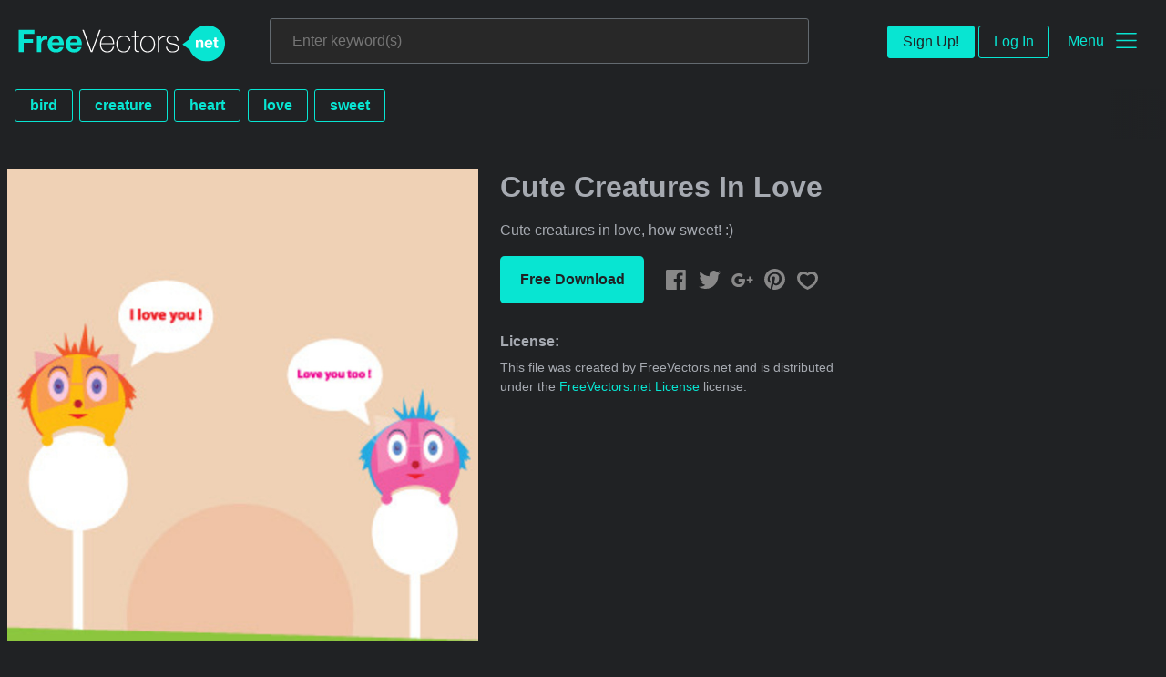

--- FILE ---
content_type: text/html; charset=utf-8
request_url: https://www.freevectors.net/cute-creatures-in-love-36474
body_size: 38219
content:
<!DOCTYPE html>
<html>
<head>
  <script type="text/javascript">
  window.pageview_guid = '7c5d6eb8-8ad5-4d03-a944-75a4054c66ca';
  if ( window.self !== window.top ) {
    window.top.location.href=window.location.href;
  }
  window.sstk_domain = 'freevectors.net';
  window.sstk_id = '116957';
  window.indirect_ad_id = '1636631';
  window.direct_ad_id = '1636534';
  window.direct_traffic_category = 'T1';
  window.indirect_traffic_category = 'T1';
</script>
<link href="https://www.freevectors.net/cute-creatures-in-love-36474" rel="canonical" />
<link rel="shortcut icon" type="image/x-icon" href="/fvnet_favicon.png" />
<meta charset="utf-8">
<meta http-equiv="X-UA-Compatible" content="IE=edge,chrome=1">
<script type="text/javascript">window.NREUM||(NREUM={});NREUM.info={"beacon":"bam.nr-data.net","errorBeacon":"bam.nr-data.net","licenseKey":"NRJS-6fe743bca7c08af9706","applicationID":"1474700070","transactionName":"IQwPEUdXXlwARktBBwEXDhdGF0FYCkM=","queueTime":0,"applicationTime":66,"agent":""}</script>
<script type="text/javascript">(window.NREUM||(NREUM={})).init={privacy:{cookies_enabled:true},ajax:{deny_list:["bam.nr-data.net"]},feature_flags:["soft_nav"],distributed_tracing:{enabled:true}};(window.NREUM||(NREUM={})).loader_config={agentID:"1588668519",accountID:"3265067",trustKey:"3265067",xpid:"VwQBVFZVDxABUFZWAAEHVlMB",licenseKey:"NRJS-6fe743bca7c08af9706",applicationID:"1474700070",browserID:"1588668519"};;/*! For license information please see nr-loader-spa-1.308.0.min.js.LICENSE.txt */
(()=>{var e,t,r={384:(e,t,r)=>{"use strict";r.d(t,{NT:()=>a,US:()=>u,Zm:()=>o,bQ:()=>d,dV:()=>c,pV:()=>l});var n=r(6154),i=r(1863),s=r(1910);const a={beacon:"bam.nr-data.net",errorBeacon:"bam.nr-data.net"};function o(){return n.gm.NREUM||(n.gm.NREUM={}),void 0===n.gm.newrelic&&(n.gm.newrelic=n.gm.NREUM),n.gm.NREUM}function c(){let e=o();return e.o||(e.o={ST:n.gm.setTimeout,SI:n.gm.setImmediate||n.gm.setInterval,CT:n.gm.clearTimeout,XHR:n.gm.XMLHttpRequest,REQ:n.gm.Request,EV:n.gm.Event,PR:n.gm.Promise,MO:n.gm.MutationObserver,FETCH:n.gm.fetch,WS:n.gm.WebSocket},(0,s.i)(...Object.values(e.o))),e}function d(e,t){let r=o();r.initializedAgents??={},t.initializedAt={ms:(0,i.t)(),date:new Date},r.initializedAgents[e]=t}function u(e,t){o()[e]=t}function l(){return function(){let e=o();const t=e.info||{};e.info={beacon:a.beacon,errorBeacon:a.errorBeacon,...t}}(),function(){let e=o();const t=e.init||{};e.init={...t}}(),c(),function(){let e=o();const t=e.loader_config||{};e.loader_config={...t}}(),o()}},782:(e,t,r)=>{"use strict";r.d(t,{T:()=>n});const n=r(860).K7.pageViewTiming},860:(e,t,r)=>{"use strict";r.d(t,{$J:()=>u,K7:()=>c,P3:()=>d,XX:()=>i,Yy:()=>o,df:()=>s,qY:()=>n,v4:()=>a});const n="events",i="jserrors",s="browser/blobs",a="rum",o="browser/logs",c={ajax:"ajax",genericEvents:"generic_events",jserrors:i,logging:"logging",metrics:"metrics",pageAction:"page_action",pageViewEvent:"page_view_event",pageViewTiming:"page_view_timing",sessionReplay:"session_replay",sessionTrace:"session_trace",softNav:"soft_navigations",spa:"spa"},d={[c.pageViewEvent]:1,[c.pageViewTiming]:2,[c.metrics]:3,[c.jserrors]:4,[c.spa]:5,[c.ajax]:6,[c.sessionTrace]:7,[c.softNav]:8,[c.sessionReplay]:9,[c.logging]:10,[c.genericEvents]:11},u={[c.pageViewEvent]:a,[c.pageViewTiming]:n,[c.ajax]:n,[c.spa]:n,[c.softNav]:n,[c.metrics]:i,[c.jserrors]:i,[c.sessionTrace]:s,[c.sessionReplay]:s,[c.logging]:o,[c.genericEvents]:"ins"}},944:(e,t,r)=>{"use strict";r.d(t,{R:()=>i});var n=r(3241);function i(e,t){"function"==typeof console.debug&&(console.debug("New Relic Warning: https://github.com/newrelic/newrelic-browser-agent/blob/main/docs/warning-codes.md#".concat(e),t),(0,n.W)({agentIdentifier:null,drained:null,type:"data",name:"warn",feature:"warn",data:{code:e,secondary:t}}))}},993:(e,t,r)=>{"use strict";r.d(t,{A$:()=>s,ET:()=>a,TZ:()=>o,p_:()=>i});var n=r(860);const i={ERROR:"ERROR",WARN:"WARN",INFO:"INFO",DEBUG:"DEBUG",TRACE:"TRACE"},s={OFF:0,ERROR:1,WARN:2,INFO:3,DEBUG:4,TRACE:5},a="log",o=n.K7.logging},1541:(e,t,r)=>{"use strict";r.d(t,{U:()=>i,f:()=>n});const n={MFE:"MFE",BA:"BA"};function i(e,t){if(2!==t?.harvestEndpointVersion)return{};const r=t.agentRef.runtime.appMetadata.agents[0].entityGuid;return e?{"source.id":e.id,"source.name":e.name,"source.type":e.type,"parent.id":e.parent?.id||r,"parent.type":e.parent?.type||n.BA}:{"entity.guid":r,appId:t.agentRef.info.applicationID}}},1687:(e,t,r)=>{"use strict";r.d(t,{Ak:()=>d,Ze:()=>h,x3:()=>u});var n=r(3241),i=r(7836),s=r(3606),a=r(860),o=r(2646);const c={};function d(e,t){const r={staged:!1,priority:a.P3[t]||0};l(e),c[e].get(t)||c[e].set(t,r)}function u(e,t){e&&c[e]&&(c[e].get(t)&&c[e].delete(t),p(e,t,!1),c[e].size&&f(e))}function l(e){if(!e)throw new Error("agentIdentifier required");c[e]||(c[e]=new Map)}function h(e="",t="feature",r=!1){if(l(e),!e||!c[e].get(t)||r)return p(e,t);c[e].get(t).staged=!0,f(e)}function f(e){const t=Array.from(c[e]);t.every(([e,t])=>t.staged)&&(t.sort((e,t)=>e[1].priority-t[1].priority),t.forEach(([t])=>{c[e].delete(t),p(e,t)}))}function p(e,t,r=!0){const a=e?i.ee.get(e):i.ee,c=s.i.handlers;if(!a.aborted&&a.backlog&&c){if((0,n.W)({agentIdentifier:e,type:"lifecycle",name:"drain",feature:t}),r){const e=a.backlog[t],r=c[t];if(r){for(let t=0;e&&t<e.length;++t)g(e[t],r);Object.entries(r).forEach(([e,t])=>{Object.values(t||{}).forEach(t=>{t[0]?.on&&t[0]?.context()instanceof o.y&&t[0].on(e,t[1])})})}}a.isolatedBacklog||delete c[t],a.backlog[t]=null,a.emit("drain-"+t,[])}}function g(e,t){var r=e[1];Object.values(t[r]||{}).forEach(t=>{var r=e[0];if(t[0]===r){var n=t[1],i=e[3],s=e[2];n.apply(i,s)}})}},1738:(e,t,r)=>{"use strict";r.d(t,{U:()=>f,Y:()=>h});var n=r(3241),i=r(9908),s=r(1863),a=r(944),o=r(5701),c=r(3969),d=r(8362),u=r(860),l=r(4261);function h(e,t,r,s){const h=s||r;!h||h[e]&&h[e]!==d.d.prototype[e]||(h[e]=function(){(0,i.p)(c.xV,["API/"+e+"/called"],void 0,u.K7.metrics,r.ee),(0,n.W)({agentIdentifier:r.agentIdentifier,drained:!!o.B?.[r.agentIdentifier],type:"data",name:"api",feature:l.Pl+e,data:{}});try{return t.apply(this,arguments)}catch(e){(0,a.R)(23,e)}})}function f(e,t,r,n,a){const o=e.info;null===r?delete o.jsAttributes[t]:o.jsAttributes[t]=r,(a||null===r)&&(0,i.p)(l.Pl+n,[(0,s.t)(),t,r],void 0,"session",e.ee)}},1741:(e,t,r)=>{"use strict";r.d(t,{W:()=>s});var n=r(944),i=r(4261);class s{#e(e,...t){if(this[e]!==s.prototype[e])return this[e](...t);(0,n.R)(35,e)}addPageAction(e,t){return this.#e(i.hG,e,t)}register(e){return this.#e(i.eY,e)}recordCustomEvent(e,t){return this.#e(i.fF,e,t)}setPageViewName(e,t){return this.#e(i.Fw,e,t)}setCustomAttribute(e,t,r){return this.#e(i.cD,e,t,r)}noticeError(e,t){return this.#e(i.o5,e,t)}setUserId(e,t=!1){return this.#e(i.Dl,e,t)}setApplicationVersion(e){return this.#e(i.nb,e)}setErrorHandler(e){return this.#e(i.bt,e)}addRelease(e,t){return this.#e(i.k6,e,t)}log(e,t){return this.#e(i.$9,e,t)}start(){return this.#e(i.d3)}finished(e){return this.#e(i.BL,e)}recordReplay(){return this.#e(i.CH)}pauseReplay(){return this.#e(i.Tb)}addToTrace(e){return this.#e(i.U2,e)}setCurrentRouteName(e){return this.#e(i.PA,e)}interaction(e){return this.#e(i.dT,e)}wrapLogger(e,t,r){return this.#e(i.Wb,e,t,r)}measure(e,t){return this.#e(i.V1,e,t)}consent(e){return this.#e(i.Pv,e)}}},1863:(e,t,r)=>{"use strict";function n(){return Math.floor(performance.now())}r.d(t,{t:()=>n})},1910:(e,t,r)=>{"use strict";r.d(t,{i:()=>s});var n=r(944);const i=new Map;function s(...e){return e.every(e=>{if(i.has(e))return i.get(e);const t="function"==typeof e?e.toString():"",r=t.includes("[native code]"),s=t.includes("nrWrapper");return r||s||(0,n.R)(64,e?.name||t),i.set(e,r),r})}},2555:(e,t,r)=>{"use strict";r.d(t,{D:()=>o,f:()=>a});var n=r(384),i=r(8122);const s={beacon:n.NT.beacon,errorBeacon:n.NT.errorBeacon,licenseKey:void 0,applicationID:void 0,sa:void 0,queueTime:void 0,applicationTime:void 0,ttGuid:void 0,user:void 0,account:void 0,product:void 0,extra:void 0,jsAttributes:{},userAttributes:void 0,atts:void 0,transactionName:void 0,tNamePlain:void 0};function a(e){try{return!!e.licenseKey&&!!e.errorBeacon&&!!e.applicationID}catch(e){return!1}}const o=e=>(0,i.a)(e,s)},2614:(e,t,r)=>{"use strict";r.d(t,{BB:()=>a,H3:()=>n,g:()=>d,iL:()=>c,tS:()=>o,uh:()=>i,wk:()=>s});const n="NRBA",i="SESSION",s=144e5,a=18e5,o={STARTED:"session-started",PAUSE:"session-pause",RESET:"session-reset",RESUME:"session-resume",UPDATE:"session-update"},c={SAME_TAB:"same-tab",CROSS_TAB:"cross-tab"},d={OFF:0,FULL:1,ERROR:2}},2646:(e,t,r)=>{"use strict";r.d(t,{y:()=>n});class n{constructor(e){this.contextId=e}}},2843:(e,t,r)=>{"use strict";r.d(t,{G:()=>s,u:()=>i});var n=r(3878);function i(e,t=!1,r,i){(0,n.DD)("visibilitychange",function(){if(t)return void("hidden"===document.visibilityState&&e());e(document.visibilityState)},r,i)}function s(e,t,r){(0,n.sp)("pagehide",e,t,r)}},3241:(e,t,r)=>{"use strict";r.d(t,{W:()=>s});var n=r(6154);const i="newrelic";function s(e={}){try{n.gm.dispatchEvent(new CustomEvent(i,{detail:e}))}catch(e){}}},3304:(e,t,r)=>{"use strict";r.d(t,{A:()=>s});var n=r(7836);const i=()=>{const e=new WeakSet;return(t,r)=>{if("object"==typeof r&&null!==r){if(e.has(r))return;e.add(r)}return r}};function s(e){try{return JSON.stringify(e,i())??""}catch(e){try{n.ee.emit("internal-error",[e])}catch(e){}return""}}},3333:(e,t,r)=>{"use strict";r.d(t,{$v:()=>u,TZ:()=>n,Xh:()=>c,Zp:()=>i,kd:()=>d,mq:()=>o,nf:()=>a,qN:()=>s});const n=r(860).K7.genericEvents,i=["auxclick","click","copy","keydown","paste","scrollend"],s=["focus","blur"],a=4,o=1e3,c=2e3,d=["PageAction","UserAction","BrowserPerformance"],u={RESOURCES:"experimental.resources",REGISTER:"register"}},3434:(e,t,r)=>{"use strict";r.d(t,{Jt:()=>s,YM:()=>d});var n=r(7836),i=r(5607);const s="nr@original:".concat(i.W),a=50;var o=Object.prototype.hasOwnProperty,c=!1;function d(e,t){return e||(e=n.ee),r.inPlace=function(e,t,n,i,s){n||(n="");const a="-"===n.charAt(0);for(let o=0;o<t.length;o++){const c=t[o],d=e[c];l(d)||(e[c]=r(d,a?c+n:n,i,c,s))}},r.flag=s,r;function r(t,r,n,c,d){return l(t)?t:(r||(r=""),nrWrapper[s]=t,function(e,t,r){if(Object.defineProperty&&Object.keys)try{return Object.keys(e).forEach(function(r){Object.defineProperty(t,r,{get:function(){return e[r]},set:function(t){return e[r]=t,t}})}),t}catch(e){u([e],r)}for(var n in e)o.call(e,n)&&(t[n]=e[n])}(t,nrWrapper,e),nrWrapper);function nrWrapper(){var s,o,l,h;let f;try{o=this,s=[...arguments],l="function"==typeof n?n(s,o):n||{}}catch(t){u([t,"",[s,o,c],l],e)}i(r+"start",[s,o,c],l,d);const p=performance.now();let g;try{return h=t.apply(o,s),g=performance.now(),h}catch(e){throw g=performance.now(),i(r+"err",[s,o,e],l,d),f=e,f}finally{const e=g-p,t={start:p,end:g,duration:e,isLongTask:e>=a,methodName:c,thrownError:f};t.isLongTask&&i("long-task",[t,o],l,d),i(r+"end",[s,o,h],l,d)}}}function i(r,n,i,s){if(!c||t){var a=c;c=!0;try{e.emit(r,n,i,t,s)}catch(t){u([t,r,n,i],e)}c=a}}}function u(e,t){t||(t=n.ee);try{t.emit("internal-error",e)}catch(e){}}function l(e){return!(e&&"function"==typeof e&&e.apply&&!e[s])}},3606:(e,t,r)=>{"use strict";r.d(t,{i:()=>s});var n=r(9908);s.on=a;var i=s.handlers={};function s(e,t,r,s){a(s||n.d,i,e,t,r)}function a(e,t,r,i,s){s||(s="feature"),e||(e=n.d);var a=t[s]=t[s]||{};(a[r]=a[r]||[]).push([e,i])}},3738:(e,t,r)=>{"use strict";r.d(t,{He:()=>i,Kp:()=>o,Lc:()=>d,Rz:()=>u,TZ:()=>n,bD:()=>s,d3:()=>a,jx:()=>l,sl:()=>h,uP:()=>c});const n=r(860).K7.sessionTrace,i="bstResource",s="resource",a="-start",o="-end",c="fn"+a,d="fn"+o,u="pushState",l=1e3,h=3e4},3785:(e,t,r)=>{"use strict";r.d(t,{R:()=>c,b:()=>d});var n=r(9908),i=r(1863),s=r(860),a=r(3969),o=r(993);function c(e,t,r={},c=o.p_.INFO,d=!0,u,l=(0,i.t)()){(0,n.p)(a.xV,["API/logging/".concat(c.toLowerCase(),"/called")],void 0,s.K7.metrics,e),(0,n.p)(o.ET,[l,t,r,c,d,u],void 0,s.K7.logging,e)}function d(e){return"string"==typeof e&&Object.values(o.p_).some(t=>t===e.toUpperCase().trim())}},3878:(e,t,r)=>{"use strict";function n(e,t){return{capture:e,passive:!1,signal:t}}function i(e,t,r=!1,i){window.addEventListener(e,t,n(r,i))}function s(e,t,r=!1,i){document.addEventListener(e,t,n(r,i))}r.d(t,{DD:()=>s,jT:()=>n,sp:()=>i})},3962:(e,t,r)=>{"use strict";r.d(t,{AM:()=>a,O2:()=>l,OV:()=>s,Qu:()=>h,TZ:()=>c,ih:()=>f,pP:()=>o,t1:()=>u,tC:()=>i,wD:()=>d});var n=r(860);const i=["click","keydown","submit"],s="popstate",a="api",o="initialPageLoad",c=n.K7.softNav,d=5e3,u=500,l={INITIAL_PAGE_LOAD:"",ROUTE_CHANGE:1,UNSPECIFIED:2},h={INTERACTION:1,AJAX:2,CUSTOM_END:3,CUSTOM_TRACER:4},f={IP:"in progress",PF:"pending finish",FIN:"finished",CAN:"cancelled"}},3969:(e,t,r)=>{"use strict";r.d(t,{TZ:()=>n,XG:()=>o,rs:()=>i,xV:()=>a,z_:()=>s});const n=r(860).K7.metrics,i="sm",s="cm",a="storeSupportabilityMetrics",o="storeEventMetrics"},4234:(e,t,r)=>{"use strict";r.d(t,{W:()=>s});var n=r(7836),i=r(1687);class s{constructor(e,t){this.agentIdentifier=e,this.ee=n.ee.get(e),this.featureName=t,this.blocked=!1}deregisterDrain(){(0,i.x3)(this.agentIdentifier,this.featureName)}}},4261:(e,t,r)=>{"use strict";r.d(t,{$9:()=>u,BL:()=>c,CH:()=>p,Dl:()=>R,Fw:()=>w,PA:()=>v,Pl:()=>n,Pv:()=>A,Tb:()=>h,U2:()=>a,V1:()=>E,Wb:()=>T,bt:()=>y,cD:()=>b,d3:()=>x,dT:()=>d,eY:()=>g,fF:()=>f,hG:()=>s,hw:()=>i,k6:()=>o,nb:()=>m,o5:()=>l});const n="api-",i=n+"ixn-",s="addPageAction",a="addToTrace",o="addRelease",c="finished",d="interaction",u="log",l="noticeError",h="pauseReplay",f="recordCustomEvent",p="recordReplay",g="register",m="setApplicationVersion",v="setCurrentRouteName",b="setCustomAttribute",y="setErrorHandler",w="setPageViewName",R="setUserId",x="start",T="wrapLogger",E="measure",A="consent"},5205:(e,t,r)=>{"use strict";r.d(t,{j:()=>S});var n=r(384),i=r(1741);var s=r(2555),a=r(3333);const o=e=>{if(!e||"string"!=typeof e)return!1;try{document.createDocumentFragment().querySelector(e)}catch{return!1}return!0};var c=r(2614),d=r(944),u=r(8122);const l="[data-nr-mask]",h=e=>(0,u.a)(e,(()=>{const e={feature_flags:[],experimental:{allow_registered_children:!1,resources:!1},mask_selector:"*",block_selector:"[data-nr-block]",mask_input_options:{color:!1,date:!1,"datetime-local":!1,email:!1,month:!1,number:!1,range:!1,search:!1,tel:!1,text:!1,time:!1,url:!1,week:!1,textarea:!1,select:!1,password:!0}};return{ajax:{deny_list:void 0,block_internal:!0,enabled:!0,autoStart:!0},api:{get allow_registered_children(){return e.feature_flags.includes(a.$v.REGISTER)||e.experimental.allow_registered_children},set allow_registered_children(t){e.experimental.allow_registered_children=t},duplicate_registered_data:!1},browser_consent_mode:{enabled:!1},distributed_tracing:{enabled:void 0,exclude_newrelic_header:void 0,cors_use_newrelic_header:void 0,cors_use_tracecontext_headers:void 0,allowed_origins:void 0},get feature_flags(){return e.feature_flags},set feature_flags(t){e.feature_flags=t},generic_events:{enabled:!0,autoStart:!0},harvest:{interval:30},jserrors:{enabled:!0,autoStart:!0},logging:{enabled:!0,autoStart:!0},metrics:{enabled:!0,autoStart:!0},obfuscate:void 0,page_action:{enabled:!0},page_view_event:{enabled:!0,autoStart:!0},page_view_timing:{enabled:!0,autoStart:!0},performance:{capture_marks:!1,capture_measures:!1,capture_detail:!0,resources:{get enabled(){return e.feature_flags.includes(a.$v.RESOURCES)||e.experimental.resources},set enabled(t){e.experimental.resources=t},asset_types:[],first_party_domains:[],ignore_newrelic:!0}},privacy:{cookies_enabled:!0},proxy:{assets:void 0,beacon:void 0},session:{expiresMs:c.wk,inactiveMs:c.BB},session_replay:{autoStart:!0,enabled:!1,preload:!1,sampling_rate:10,error_sampling_rate:100,collect_fonts:!1,inline_images:!1,fix_stylesheets:!0,mask_all_inputs:!0,get mask_text_selector(){return e.mask_selector},set mask_text_selector(t){o(t)?e.mask_selector="".concat(t,",").concat(l):""===t||null===t?e.mask_selector=l:(0,d.R)(5,t)},get block_class(){return"nr-block"},get ignore_class(){return"nr-ignore"},get mask_text_class(){return"nr-mask"},get block_selector(){return e.block_selector},set block_selector(t){o(t)?e.block_selector+=",".concat(t):""!==t&&(0,d.R)(6,t)},get mask_input_options(){return e.mask_input_options},set mask_input_options(t){t&&"object"==typeof t?e.mask_input_options={...t,password:!0}:(0,d.R)(7,t)}},session_trace:{enabled:!0,autoStart:!0},soft_navigations:{enabled:!0,autoStart:!0},spa:{enabled:!0,autoStart:!0},ssl:void 0,user_actions:{enabled:!0,elementAttributes:["id","className","tagName","type"]}}})());var f=r(6154),p=r(9324);let g=0;const m={buildEnv:p.F3,distMethod:p.Xs,version:p.xv,originTime:f.WN},v={consented:!1},b={appMetadata:{},get consented(){return this.session?.state?.consent||v.consented},set consented(e){v.consented=e},customTransaction:void 0,denyList:void 0,disabled:!1,harvester:void 0,isolatedBacklog:!1,isRecording:!1,loaderType:void 0,maxBytes:3e4,obfuscator:void 0,onerror:void 0,ptid:void 0,releaseIds:{},session:void 0,timeKeeper:void 0,registeredEntities:[],jsAttributesMetadata:{bytes:0},get harvestCount(){return++g}},y=e=>{const t=(0,u.a)(e,b),r=Object.keys(m).reduce((e,t)=>(e[t]={value:m[t],writable:!1,configurable:!0,enumerable:!0},e),{});return Object.defineProperties(t,r)};var w=r(5701);const R=e=>{const t=e.startsWith("http");e+="/",r.p=t?e:"https://"+e};var x=r(7836),T=r(3241);const E={accountID:void 0,trustKey:void 0,agentID:void 0,licenseKey:void 0,applicationID:void 0,xpid:void 0},A=e=>(0,u.a)(e,E),_=new Set;function S(e,t={},r,a){let{init:o,info:c,loader_config:d,runtime:u={},exposed:l=!0}=t;if(!c){const e=(0,n.pV)();o=e.init,c=e.info,d=e.loader_config}e.init=h(o||{}),e.loader_config=A(d||{}),c.jsAttributes??={},f.bv&&(c.jsAttributes.isWorker=!0),e.info=(0,s.D)(c);const p=e.init,g=[c.beacon,c.errorBeacon];_.has(e.agentIdentifier)||(p.proxy.assets&&(R(p.proxy.assets),g.push(p.proxy.assets)),p.proxy.beacon&&g.push(p.proxy.beacon),e.beacons=[...g],function(e){const t=(0,n.pV)();Object.getOwnPropertyNames(i.W.prototype).forEach(r=>{const n=i.W.prototype[r];if("function"!=typeof n||"constructor"===n)return;let s=t[r];e[r]&&!1!==e.exposed&&"micro-agent"!==e.runtime?.loaderType&&(t[r]=(...t)=>{const n=e[r](...t);return s?s(...t):n})})}(e),(0,n.US)("activatedFeatures",w.B)),u.denyList=[...p.ajax.deny_list||[],...p.ajax.block_internal?g:[]],u.ptid=e.agentIdentifier,u.loaderType=r,e.runtime=y(u),_.has(e.agentIdentifier)||(e.ee=x.ee.get(e.agentIdentifier),e.exposed=l,(0,T.W)({agentIdentifier:e.agentIdentifier,drained:!!w.B?.[e.agentIdentifier],type:"lifecycle",name:"initialize",feature:void 0,data:e.config})),_.add(e.agentIdentifier)}},5270:(e,t,r)=>{"use strict";r.d(t,{Aw:()=>a,SR:()=>s,rF:()=>o});var n=r(384),i=r(7767);function s(e){return!!(0,n.dV)().o.MO&&(0,i.V)(e)&&!0===e?.session_trace.enabled}function a(e){return!0===e?.session_replay.preload&&s(e)}function o(e,t){try{if("string"==typeof t?.type){if("password"===t.type.toLowerCase())return"*".repeat(e?.length||0);if(void 0!==t?.dataset?.nrUnmask||t?.classList?.contains("nr-unmask"))return e}}catch(e){}return"string"==typeof e?e.replace(/[\S]/g,"*"):"*".repeat(e?.length||0)}},5289:(e,t,r)=>{"use strict";r.d(t,{GG:()=>a,Qr:()=>c,sB:()=>o});var n=r(3878),i=r(6389);function s(){return"undefined"==typeof document||"complete"===document.readyState}function a(e,t){if(s())return e();const r=(0,i.J)(e),a=setInterval(()=>{s()&&(clearInterval(a),r())},500);(0,n.sp)("load",r,t)}function o(e){if(s())return e();(0,n.DD)("DOMContentLoaded",e)}function c(e){if(s())return e();(0,n.sp)("popstate",e)}},5607:(e,t,r)=>{"use strict";r.d(t,{W:()=>n});const n=(0,r(9566).bz)()},5701:(e,t,r)=>{"use strict";r.d(t,{B:()=>s,t:()=>a});var n=r(3241);const i=new Set,s={};function a(e,t){const r=t.agentIdentifier;s[r]??={},e&&"object"==typeof e&&(i.has(r)||(t.ee.emit("rumresp",[e]),s[r]=e,i.add(r),(0,n.W)({agentIdentifier:r,loaded:!0,drained:!0,type:"lifecycle",name:"load",feature:void 0,data:e})))}},6154:(e,t,r)=>{"use strict";r.d(t,{OF:()=>d,RI:()=>i,WN:()=>h,bv:()=>s,eN:()=>f,gm:()=>a,lR:()=>l,m:()=>c,mw:()=>o,sb:()=>u});var n=r(1863);const i="undefined"!=typeof window&&!!window.document,s="undefined"!=typeof WorkerGlobalScope&&("undefined"!=typeof self&&self instanceof WorkerGlobalScope&&self.navigator instanceof WorkerNavigator||"undefined"!=typeof globalThis&&globalThis instanceof WorkerGlobalScope&&globalThis.navigator instanceof WorkerNavigator),a=i?window:"undefined"!=typeof WorkerGlobalScope&&("undefined"!=typeof self&&self instanceof WorkerGlobalScope&&self||"undefined"!=typeof globalThis&&globalThis instanceof WorkerGlobalScope&&globalThis),o=Boolean("hidden"===a?.document?.visibilityState),c=""+a?.location,d=/iPad|iPhone|iPod/.test(a.navigator?.userAgent),u=d&&"undefined"==typeof SharedWorker,l=(()=>{const e=a.navigator?.userAgent?.match(/Firefox[/\s](\d+\.\d+)/);return Array.isArray(e)&&e.length>=2?+e[1]:0})(),h=Date.now()-(0,n.t)(),f=()=>"undefined"!=typeof PerformanceNavigationTiming&&a?.performance?.getEntriesByType("navigation")?.[0]?.responseStart},6344:(e,t,r)=>{"use strict";r.d(t,{BB:()=>u,Qb:()=>l,TZ:()=>i,Ug:()=>a,Vh:()=>s,_s:()=>o,bc:()=>d,yP:()=>c});var n=r(2614);const i=r(860).K7.sessionReplay,s="errorDuringReplay",a=.12,o={DomContentLoaded:0,Load:1,FullSnapshot:2,IncrementalSnapshot:3,Meta:4,Custom:5},c={[n.g.ERROR]:15e3,[n.g.FULL]:3e5,[n.g.OFF]:0},d={RESET:{message:"Session was reset",sm:"Reset"},IMPORT:{message:"Recorder failed to import",sm:"Import"},TOO_MANY:{message:"429: Too Many Requests",sm:"Too-Many"},TOO_BIG:{message:"Payload was too large",sm:"Too-Big"},CROSS_TAB:{message:"Session Entity was set to OFF on another tab",sm:"Cross-Tab"},ENTITLEMENTS:{message:"Session Replay is not allowed and will not be started",sm:"Entitlement"}},u=5e3,l={API:"api",RESUME:"resume",SWITCH_TO_FULL:"switchToFull",INITIALIZE:"initialize",PRELOAD:"preload"}},6389:(e,t,r)=>{"use strict";function n(e,t=500,r={}){const n=r?.leading||!1;let i;return(...r)=>{n&&void 0===i&&(e.apply(this,r),i=setTimeout(()=>{i=clearTimeout(i)},t)),n||(clearTimeout(i),i=setTimeout(()=>{e.apply(this,r)},t))}}function i(e){let t=!1;return(...r)=>{t||(t=!0,e.apply(this,r))}}r.d(t,{J:()=>i,s:()=>n})},6630:(e,t,r)=>{"use strict";r.d(t,{T:()=>n});const n=r(860).K7.pageViewEvent},6774:(e,t,r)=>{"use strict";r.d(t,{T:()=>n});const n=r(860).K7.jserrors},7295:(e,t,r)=>{"use strict";r.d(t,{Xv:()=>a,gX:()=>i,iW:()=>s});var n=[];function i(e){if(!e||s(e))return!1;if(0===n.length)return!0;if("*"===n[0].hostname)return!1;for(var t=0;t<n.length;t++){var r=n[t];if(r.hostname.test(e.hostname)&&r.pathname.test(e.pathname))return!1}return!0}function s(e){return void 0===e.hostname}function a(e){if(n=[],e&&e.length)for(var t=0;t<e.length;t++){let r=e[t];if(!r)continue;if("*"===r)return void(n=[{hostname:"*"}]);0===r.indexOf("http://")?r=r.substring(7):0===r.indexOf("https://")&&(r=r.substring(8));const i=r.indexOf("/");let s,a;i>0?(s=r.substring(0,i),a=r.substring(i)):(s=r,a="*");let[c]=s.split(":");n.push({hostname:o(c),pathname:o(a,!0)})}}function o(e,t=!1){const r=e.replace(/[.+?^${}()|[\]\\]/g,e=>"\\"+e).replace(/\*/g,".*?");return new RegExp((t?"^":"")+r+"$")}},7485:(e,t,r)=>{"use strict";r.d(t,{D:()=>i});var n=r(6154);function i(e){if(0===(e||"").indexOf("data:"))return{protocol:"data"};try{const t=new URL(e,location.href),r={port:t.port,hostname:t.hostname,pathname:t.pathname,search:t.search,protocol:t.protocol.slice(0,t.protocol.indexOf(":")),sameOrigin:t.protocol===n.gm?.location?.protocol&&t.host===n.gm?.location?.host};return r.port&&""!==r.port||("http:"===t.protocol&&(r.port="80"),"https:"===t.protocol&&(r.port="443")),r.pathname&&""!==r.pathname?r.pathname.startsWith("/")||(r.pathname="/".concat(r.pathname)):r.pathname="/",r}catch(e){return{}}}},7699:(e,t,r)=>{"use strict";r.d(t,{It:()=>s,KC:()=>o,No:()=>i,qh:()=>a});var n=r(860);const i=16e3,s=1e6,a="SESSION_ERROR",o={[n.K7.logging]:!0,[n.K7.genericEvents]:!1,[n.K7.jserrors]:!1,[n.K7.ajax]:!1}},7767:(e,t,r)=>{"use strict";r.d(t,{V:()=>i});var n=r(6154);const i=e=>n.RI&&!0===e?.privacy.cookies_enabled},7836:(e,t,r)=>{"use strict";r.d(t,{P:()=>o,ee:()=>c});var n=r(384),i=r(8990),s=r(2646),a=r(5607);const o="nr@context:".concat(a.W),c=function e(t,r){var n={},a={},u={},l=!1;try{l=16===r.length&&d.initializedAgents?.[r]?.runtime.isolatedBacklog}catch(e){}var h={on:p,addEventListener:p,removeEventListener:function(e,t){var r=n[e];if(!r)return;for(var i=0;i<r.length;i++)r[i]===t&&r.splice(i,1)},emit:function(e,r,n,i,s){!1!==s&&(s=!0);if(c.aborted&&!i)return;t&&s&&t.emit(e,r,n);var o=f(n);g(e).forEach(e=>{e.apply(o,r)});var d=v()[a[e]];d&&d.push([h,e,r,o]);return o},get:m,listeners:g,context:f,buffer:function(e,t){const r=v();if(t=t||"feature",h.aborted)return;Object.entries(e||{}).forEach(([e,n])=>{a[n]=t,t in r||(r[t]=[])})},abort:function(){h._aborted=!0,Object.keys(h.backlog).forEach(e=>{delete h.backlog[e]})},isBuffering:function(e){return!!v()[a[e]]},debugId:r,backlog:l?{}:t&&"object"==typeof t.backlog?t.backlog:{},isolatedBacklog:l};return Object.defineProperty(h,"aborted",{get:()=>{let e=h._aborted||!1;return e||(t&&(e=t.aborted),e)}}),h;function f(e){return e&&e instanceof s.y?e:e?(0,i.I)(e,o,()=>new s.y(o)):new s.y(o)}function p(e,t){n[e]=g(e).concat(t)}function g(e){return n[e]||[]}function m(t){return u[t]=u[t]||e(h,t)}function v(){return h.backlog}}(void 0,"globalEE"),d=(0,n.Zm)();d.ee||(d.ee=c)},8122:(e,t,r)=>{"use strict";r.d(t,{a:()=>i});var n=r(944);function i(e,t){try{if(!e||"object"!=typeof e)return(0,n.R)(3);if(!t||"object"!=typeof t)return(0,n.R)(4);const r=Object.create(Object.getPrototypeOf(t),Object.getOwnPropertyDescriptors(t)),s=0===Object.keys(r).length?e:r;for(let a in s)if(void 0!==e[a])try{if(null===e[a]){r[a]=null;continue}Array.isArray(e[a])&&Array.isArray(t[a])?r[a]=Array.from(new Set([...e[a],...t[a]])):"object"==typeof e[a]&&"object"==typeof t[a]?r[a]=i(e[a],t[a]):r[a]=e[a]}catch(e){r[a]||(0,n.R)(1,e)}return r}catch(e){(0,n.R)(2,e)}}},8139:(e,t,r)=>{"use strict";r.d(t,{u:()=>h});var n=r(7836),i=r(3434),s=r(8990),a=r(6154);const o={},c=a.gm.XMLHttpRequest,d="addEventListener",u="removeEventListener",l="nr@wrapped:".concat(n.P);function h(e){var t=function(e){return(e||n.ee).get("events")}(e);if(o[t.debugId]++)return t;o[t.debugId]=1;var r=(0,i.YM)(t,!0);function h(e){r.inPlace(e,[d,u],"-",p)}function p(e,t){return e[1]}return"getPrototypeOf"in Object&&(a.RI&&f(document,h),c&&f(c.prototype,h),f(a.gm,h)),t.on(d+"-start",function(e,t){var n=e[1];if(null!==n&&("function"==typeof n||"object"==typeof n)&&"newrelic"!==e[0]){var i=(0,s.I)(n,l,function(){var e={object:function(){if("function"!=typeof n.handleEvent)return;return n.handleEvent.apply(n,arguments)},function:n}[typeof n];return e?r(e,"fn-",null,e.name||"anonymous"):n});this.wrapped=e[1]=i}}),t.on(u+"-start",function(e){e[1]=this.wrapped||e[1]}),t}function f(e,t,...r){let n=e;for(;"object"==typeof n&&!Object.prototype.hasOwnProperty.call(n,d);)n=Object.getPrototypeOf(n);n&&t(n,...r)}},8362:(e,t,r)=>{"use strict";r.d(t,{d:()=>s});var n=r(9566),i=r(1741);class s extends i.W{agentIdentifier=(0,n.LA)(16)}},8374:(e,t,r)=>{r.nc=(()=>{try{return document?.currentScript?.nonce}catch(e){}return""})()},8990:(e,t,r)=>{"use strict";r.d(t,{I:()=>i});var n=Object.prototype.hasOwnProperty;function i(e,t,r){if(n.call(e,t))return e[t];var i=r();if(Object.defineProperty&&Object.keys)try{return Object.defineProperty(e,t,{value:i,writable:!0,enumerable:!1}),i}catch(e){}return e[t]=i,i}},9119:(e,t,r)=>{"use strict";r.d(t,{L:()=>s});var n=/([^?#]*)[^#]*(#[^?]*|$).*/,i=/([^?#]*)().*/;function s(e,t){return e?e.replace(t?n:i,"$1$2"):e}},9300:(e,t,r)=>{"use strict";r.d(t,{T:()=>n});const n=r(860).K7.ajax},9324:(e,t,r)=>{"use strict";r.d(t,{AJ:()=>a,F3:()=>i,Xs:()=>s,Yq:()=>o,xv:()=>n});const n="1.308.0",i="PROD",s="CDN",a="@newrelic/rrweb",o="1.0.1"},9566:(e,t,r)=>{"use strict";r.d(t,{LA:()=>o,ZF:()=>c,bz:()=>a,el:()=>d});var n=r(6154);const i="xxxxxxxx-xxxx-4xxx-yxxx-xxxxxxxxxxxx";function s(e,t){return e?15&e[t]:16*Math.random()|0}function a(){const e=n.gm?.crypto||n.gm?.msCrypto;let t,r=0;return e&&e.getRandomValues&&(t=e.getRandomValues(new Uint8Array(30))),i.split("").map(e=>"x"===e?s(t,r++).toString(16):"y"===e?(3&s()|8).toString(16):e).join("")}function o(e){const t=n.gm?.crypto||n.gm?.msCrypto;let r,i=0;t&&t.getRandomValues&&(r=t.getRandomValues(new Uint8Array(e)));const a=[];for(var o=0;o<e;o++)a.push(s(r,i++).toString(16));return a.join("")}function c(){return o(16)}function d(){return o(32)}},9908:(e,t,r)=>{"use strict";r.d(t,{d:()=>n,p:()=>i});var n=r(7836).ee.get("handle");function i(e,t,r,i,s){s?(s.buffer([e],i),s.emit(e,t,r)):(n.buffer([e],i),n.emit(e,t,r))}}},n={};function i(e){var t=n[e];if(void 0!==t)return t.exports;var s=n[e]={exports:{}};return r[e](s,s.exports,i),s.exports}i.m=r,i.d=(e,t)=>{for(var r in t)i.o(t,r)&&!i.o(e,r)&&Object.defineProperty(e,r,{enumerable:!0,get:t[r]})},i.f={},i.e=e=>Promise.all(Object.keys(i.f).reduce((t,r)=>(i.f[r](e,t),t),[])),i.u=e=>({212:"nr-spa-compressor",249:"nr-spa-recorder",478:"nr-spa"}[e]+"-1.308.0.min.js"),i.o=(e,t)=>Object.prototype.hasOwnProperty.call(e,t),e={},t="NRBA-1.308.0.PROD:",i.l=(r,n,s,a)=>{if(e[r])e[r].push(n);else{var o,c;if(void 0!==s)for(var d=document.getElementsByTagName("script"),u=0;u<d.length;u++){var l=d[u];if(l.getAttribute("src")==r||l.getAttribute("data-webpack")==t+s){o=l;break}}if(!o){c=!0;var h={478:"sha512-RSfSVnmHk59T/uIPbdSE0LPeqcEdF4/+XhfJdBuccH5rYMOEZDhFdtnh6X6nJk7hGpzHd9Ujhsy7lZEz/ORYCQ==",249:"sha512-ehJXhmntm85NSqW4MkhfQqmeKFulra3klDyY0OPDUE+sQ3GokHlPh1pmAzuNy//3j4ac6lzIbmXLvGQBMYmrkg==",212:"sha512-B9h4CR46ndKRgMBcK+j67uSR2RCnJfGefU+A7FrgR/k42ovXy5x/MAVFiSvFxuVeEk/pNLgvYGMp1cBSK/G6Fg=="};(o=document.createElement("script")).charset="utf-8",i.nc&&o.setAttribute("nonce",i.nc),o.setAttribute("data-webpack",t+s),o.src=r,0!==o.src.indexOf(window.location.origin+"/")&&(o.crossOrigin="anonymous"),h[a]&&(o.integrity=h[a])}e[r]=[n];var f=(t,n)=>{o.onerror=o.onload=null,clearTimeout(p);var i=e[r];if(delete e[r],o.parentNode&&o.parentNode.removeChild(o),i&&i.forEach(e=>e(n)),t)return t(n)},p=setTimeout(f.bind(null,void 0,{type:"timeout",target:o}),12e4);o.onerror=f.bind(null,o.onerror),o.onload=f.bind(null,o.onload),c&&document.head.appendChild(o)}},i.r=e=>{"undefined"!=typeof Symbol&&Symbol.toStringTag&&Object.defineProperty(e,Symbol.toStringTag,{value:"Module"}),Object.defineProperty(e,"__esModule",{value:!0})},i.p="https://js-agent.newrelic.com/",(()=>{var e={38:0,788:0};i.f.j=(t,r)=>{var n=i.o(e,t)?e[t]:void 0;if(0!==n)if(n)r.push(n[2]);else{var s=new Promise((r,i)=>n=e[t]=[r,i]);r.push(n[2]=s);var a=i.p+i.u(t),o=new Error;i.l(a,r=>{if(i.o(e,t)&&(0!==(n=e[t])&&(e[t]=void 0),n)){var s=r&&("load"===r.type?"missing":r.type),a=r&&r.target&&r.target.src;o.message="Loading chunk "+t+" failed: ("+s+": "+a+")",o.name="ChunkLoadError",o.type=s,o.request=a,n[1](o)}},"chunk-"+t,t)}};var t=(t,r)=>{var n,s,[a,o,c]=r,d=0;if(a.some(t=>0!==e[t])){for(n in o)i.o(o,n)&&(i.m[n]=o[n]);if(c)c(i)}for(t&&t(r);d<a.length;d++)s=a[d],i.o(e,s)&&e[s]&&e[s][0](),e[s]=0},r=self["webpackChunk:NRBA-1.308.0.PROD"]=self["webpackChunk:NRBA-1.308.0.PROD"]||[];r.forEach(t.bind(null,0)),r.push=t.bind(null,r.push.bind(r))})(),(()=>{"use strict";i(8374);var e=i(8362),t=i(860);const r=Object.values(t.K7);var n=i(5205);var s=i(9908),a=i(1863),o=i(4261),c=i(1738);var d=i(1687),u=i(4234),l=i(5289),h=i(6154),f=i(944),p=i(5270),g=i(7767),m=i(6389),v=i(7699);class b extends u.W{constructor(e,t){super(e.agentIdentifier,t),this.agentRef=e,this.abortHandler=void 0,this.featAggregate=void 0,this.loadedSuccessfully=void 0,this.onAggregateImported=new Promise(e=>{this.loadedSuccessfully=e}),this.deferred=Promise.resolve(),!1===e.init[this.featureName].autoStart?this.deferred=new Promise((t,r)=>{this.ee.on("manual-start-all",(0,m.J)(()=>{(0,d.Ak)(e.agentIdentifier,this.featureName),t()}))}):(0,d.Ak)(e.agentIdentifier,t)}importAggregator(e,t,r={}){if(this.featAggregate)return;const n=async()=>{let n;await this.deferred;try{if((0,g.V)(e.init)){const{setupAgentSession:t}=await i.e(478).then(i.bind(i,8766));n=t(e)}}catch(e){(0,f.R)(20,e),this.ee.emit("internal-error",[e]),(0,s.p)(v.qh,[e],void 0,this.featureName,this.ee)}try{if(!this.#t(this.featureName,n,e.init))return(0,d.Ze)(this.agentIdentifier,this.featureName),void this.loadedSuccessfully(!1);const{Aggregate:i}=await t();this.featAggregate=new i(e,r),e.runtime.harvester.initializedAggregates.push(this.featAggregate),this.loadedSuccessfully(!0)}catch(e){(0,f.R)(34,e),this.abortHandler?.(),(0,d.Ze)(this.agentIdentifier,this.featureName,!0),this.loadedSuccessfully(!1),this.ee&&this.ee.abort()}};h.RI?(0,l.GG)(()=>n(),!0):n()}#t(e,r,n){if(this.blocked)return!1;switch(e){case t.K7.sessionReplay:return(0,p.SR)(n)&&!!r;case t.K7.sessionTrace:return!!r;default:return!0}}}var y=i(6630),w=i(2614),R=i(3241);class x extends b{static featureName=y.T;constructor(e){var t;super(e,y.T),this.setupInspectionEvents(e.agentIdentifier),t=e,(0,c.Y)(o.Fw,function(e,r){"string"==typeof e&&("/"!==e.charAt(0)&&(e="/"+e),t.runtime.customTransaction=(r||"http://custom.transaction")+e,(0,s.p)(o.Pl+o.Fw,[(0,a.t)()],void 0,void 0,t.ee))},t),this.importAggregator(e,()=>i.e(478).then(i.bind(i,2467)))}setupInspectionEvents(e){const t=(t,r)=>{t&&(0,R.W)({agentIdentifier:e,timeStamp:t.timeStamp,loaded:"complete"===t.target.readyState,type:"window",name:r,data:t.target.location+""})};(0,l.sB)(e=>{t(e,"DOMContentLoaded")}),(0,l.GG)(e=>{t(e,"load")}),(0,l.Qr)(e=>{t(e,"navigate")}),this.ee.on(w.tS.UPDATE,(t,r)=>{(0,R.W)({agentIdentifier:e,type:"lifecycle",name:"session",data:r})})}}var T=i(384);class E extends e.d{constructor(e){var t;(super(),h.gm)?(this.features={},(0,T.bQ)(this.agentIdentifier,this),this.desiredFeatures=new Set(e.features||[]),this.desiredFeatures.add(x),(0,n.j)(this,e,e.loaderType||"agent"),t=this,(0,c.Y)(o.cD,function(e,r,n=!1){if("string"==typeof e){if(["string","number","boolean"].includes(typeof r)||null===r)return(0,c.U)(t,e,r,o.cD,n);(0,f.R)(40,typeof r)}else(0,f.R)(39,typeof e)},t),function(e){(0,c.Y)(o.Dl,function(t,r=!1){if("string"!=typeof t&&null!==t)return void(0,f.R)(41,typeof t);const n=e.info.jsAttributes["enduser.id"];r&&null!=n&&n!==t?(0,s.p)(o.Pl+"setUserIdAndResetSession",[t],void 0,"session",e.ee):(0,c.U)(e,"enduser.id",t,o.Dl,!0)},e)}(this),function(e){(0,c.Y)(o.nb,function(t){if("string"==typeof t||null===t)return(0,c.U)(e,"application.version",t,o.nb,!1);(0,f.R)(42,typeof t)},e)}(this),function(e){(0,c.Y)(o.d3,function(){e.ee.emit("manual-start-all")},e)}(this),function(e){(0,c.Y)(o.Pv,function(t=!0){if("boolean"==typeof t){if((0,s.p)(o.Pl+o.Pv,[t],void 0,"session",e.ee),e.runtime.consented=t,t){const t=e.features.page_view_event;t.onAggregateImported.then(e=>{const r=t.featAggregate;e&&!r.sentRum&&r.sendRum()})}}else(0,f.R)(65,typeof t)},e)}(this),this.run()):(0,f.R)(21)}get config(){return{info:this.info,init:this.init,loader_config:this.loader_config,runtime:this.runtime}}get api(){return this}run(){try{const e=function(e){const t={};return r.forEach(r=>{t[r]=!!e[r]?.enabled}),t}(this.init),n=[...this.desiredFeatures];n.sort((e,r)=>t.P3[e.featureName]-t.P3[r.featureName]),n.forEach(r=>{if(!e[r.featureName]&&r.featureName!==t.K7.pageViewEvent)return;if(r.featureName===t.K7.spa)return void(0,f.R)(67);const n=function(e){switch(e){case t.K7.ajax:return[t.K7.jserrors];case t.K7.sessionTrace:return[t.K7.ajax,t.K7.pageViewEvent];case t.K7.sessionReplay:return[t.K7.sessionTrace];case t.K7.pageViewTiming:return[t.K7.pageViewEvent];default:return[]}}(r.featureName).filter(e=>!(e in this.features));n.length>0&&(0,f.R)(36,{targetFeature:r.featureName,missingDependencies:n}),this.features[r.featureName]=new r(this)})}catch(e){(0,f.R)(22,e);for(const e in this.features)this.features[e].abortHandler?.();const t=(0,T.Zm)();delete t.initializedAgents[this.agentIdentifier]?.features,delete this.sharedAggregator;return t.ee.get(this.agentIdentifier).abort(),!1}}}var A=i(2843),_=i(782);class S extends b{static featureName=_.T;constructor(e){super(e,_.T),h.RI&&((0,A.u)(()=>(0,s.p)("docHidden",[(0,a.t)()],void 0,_.T,this.ee),!0),(0,A.G)(()=>(0,s.p)("winPagehide",[(0,a.t)()],void 0,_.T,this.ee)),this.importAggregator(e,()=>i.e(478).then(i.bind(i,9917))))}}var O=i(3969);class I extends b{static featureName=O.TZ;constructor(e){super(e,O.TZ),h.RI&&document.addEventListener("securitypolicyviolation",e=>{(0,s.p)(O.xV,["Generic/CSPViolation/Detected"],void 0,this.featureName,this.ee)}),this.importAggregator(e,()=>i.e(478).then(i.bind(i,6555)))}}var N=i(6774),P=i(3878),k=i(3304);class D{constructor(e,t,r,n,i){this.name="UncaughtError",this.message="string"==typeof e?e:(0,k.A)(e),this.sourceURL=t,this.line=r,this.column=n,this.__newrelic=i}}function C(e){return M(e)?e:new D(void 0!==e?.message?e.message:e,e?.filename||e?.sourceURL,e?.lineno||e?.line,e?.colno||e?.col,e?.__newrelic,e?.cause)}function j(e){const t="Unhandled Promise Rejection: ";if(!e?.reason)return;if(M(e.reason)){try{e.reason.message.startsWith(t)||(e.reason.message=t+e.reason.message)}catch(e){}return C(e.reason)}const r=C(e.reason);return(r.message||"").startsWith(t)||(r.message=t+r.message),r}function L(e){if(e.error instanceof SyntaxError&&!/:\d+$/.test(e.error.stack?.trim())){const t=new D(e.message,e.filename,e.lineno,e.colno,e.error.__newrelic,e.cause);return t.name=SyntaxError.name,t}return M(e.error)?e.error:C(e)}function M(e){return e instanceof Error&&!!e.stack}function H(e,r,n,i,o=(0,a.t)()){"string"==typeof e&&(e=new Error(e)),(0,s.p)("err",[e,o,!1,r,n.runtime.isRecording,void 0,i],void 0,t.K7.jserrors,n.ee),(0,s.p)("uaErr",[],void 0,t.K7.genericEvents,n.ee)}var B=i(1541),K=i(993),W=i(3785);function U(e,{customAttributes:t={},level:r=K.p_.INFO}={},n,i,s=(0,a.t)()){(0,W.R)(n.ee,e,t,r,!1,i,s)}function F(e,r,n,i,c=(0,a.t)()){(0,s.p)(o.Pl+o.hG,[c,e,r,i],void 0,t.K7.genericEvents,n.ee)}function V(e,r,n,i,c=(0,a.t)()){const{start:d,end:u,customAttributes:l}=r||{},h={customAttributes:l||{}};if("object"!=typeof h.customAttributes||"string"!=typeof e||0===e.length)return void(0,f.R)(57);const p=(e,t)=>null==e?t:"number"==typeof e?e:e instanceof PerformanceMark?e.startTime:Number.NaN;if(h.start=p(d,0),h.end=p(u,c),Number.isNaN(h.start)||Number.isNaN(h.end))(0,f.R)(57);else{if(h.duration=h.end-h.start,!(h.duration<0))return(0,s.p)(o.Pl+o.V1,[h,e,i],void 0,t.K7.genericEvents,n.ee),h;(0,f.R)(58)}}function G(e,r={},n,i,c=(0,a.t)()){(0,s.p)(o.Pl+o.fF,[c,e,r,i],void 0,t.K7.genericEvents,n.ee)}function z(e){(0,c.Y)(o.eY,function(t){return Y(e,t)},e)}function Y(e,r,n){(0,f.R)(54,"newrelic.register"),r||={},r.type=B.f.MFE,r.licenseKey||=e.info.licenseKey,r.blocked=!1,r.parent=n||{},Array.isArray(r.tags)||(r.tags=[]);const i={};r.tags.forEach(e=>{"name"!==e&&"id"!==e&&(i["source.".concat(e)]=!0)}),r.isolated??=!0;let o=()=>{};const c=e.runtime.registeredEntities;if(!r.isolated){const e=c.find(({metadata:{target:{id:e}}})=>e===r.id&&!r.isolated);if(e)return e}const d=e=>{r.blocked=!0,o=e};function u(e){return"string"==typeof e&&!!e.trim()&&e.trim().length<501||"number"==typeof e}e.init.api.allow_registered_children||d((0,m.J)(()=>(0,f.R)(55))),u(r.id)&&u(r.name)||d((0,m.J)(()=>(0,f.R)(48,r)));const l={addPageAction:(t,n={})=>g(F,[t,{...i,...n},e],r),deregister:()=>{d((0,m.J)(()=>(0,f.R)(68)))},log:(t,n={})=>g(U,[t,{...n,customAttributes:{...i,...n.customAttributes||{}}},e],r),measure:(t,n={})=>g(V,[t,{...n,customAttributes:{...i,...n.customAttributes||{}}},e],r),noticeError:(t,n={})=>g(H,[t,{...i,...n},e],r),register:(t={})=>g(Y,[e,t],l.metadata.target),recordCustomEvent:(t,n={})=>g(G,[t,{...i,...n},e],r),setApplicationVersion:e=>p("application.version",e),setCustomAttribute:(e,t)=>p(e,t),setUserId:e=>p("enduser.id",e),metadata:{customAttributes:i,target:r}},h=()=>(r.blocked&&o(),r.blocked);h()||c.push(l);const p=(e,t)=>{h()||(i[e]=t)},g=(r,n,i)=>{if(h())return;const o=(0,a.t)();(0,s.p)(O.xV,["API/register/".concat(r.name,"/called")],void 0,t.K7.metrics,e.ee);try{if(e.init.api.duplicate_registered_data&&"register"!==r.name){let e=n;if(n[1]instanceof Object){const t={"child.id":i.id,"child.type":i.type};e="customAttributes"in n[1]?[n[0],{...n[1],customAttributes:{...n[1].customAttributes,...t}},...n.slice(2)]:[n[0],{...n[1],...t},...n.slice(2)]}r(...e,void 0,o)}return r(...n,i,o)}catch(e){(0,f.R)(50,e)}};return l}class Z extends b{static featureName=N.T;constructor(e){var t;super(e,N.T),t=e,(0,c.Y)(o.o5,(e,r)=>H(e,r,t),t),function(e){(0,c.Y)(o.bt,function(t){e.runtime.onerror=t},e)}(e),function(e){let t=0;(0,c.Y)(o.k6,function(e,r){++t>10||(this.runtime.releaseIds[e.slice(-200)]=(""+r).slice(-200))},e)}(e),z(e);try{this.removeOnAbort=new AbortController}catch(e){}this.ee.on("internal-error",(t,r)=>{this.abortHandler&&(0,s.p)("ierr",[C(t),(0,a.t)(),!0,{},e.runtime.isRecording,r],void 0,this.featureName,this.ee)}),h.gm.addEventListener("unhandledrejection",t=>{this.abortHandler&&(0,s.p)("err",[j(t),(0,a.t)(),!1,{unhandledPromiseRejection:1},e.runtime.isRecording],void 0,this.featureName,this.ee)},(0,P.jT)(!1,this.removeOnAbort?.signal)),h.gm.addEventListener("error",t=>{this.abortHandler&&(0,s.p)("err",[L(t),(0,a.t)(),!1,{},e.runtime.isRecording],void 0,this.featureName,this.ee)},(0,P.jT)(!1,this.removeOnAbort?.signal)),this.abortHandler=this.#r,this.importAggregator(e,()=>i.e(478).then(i.bind(i,2176)))}#r(){this.removeOnAbort?.abort(),this.abortHandler=void 0}}var q=i(8990);let X=1;function J(e){const t=typeof e;return!e||"object"!==t&&"function"!==t?-1:e===h.gm?0:(0,q.I)(e,"nr@id",function(){return X++})}function Q(e){if("string"==typeof e&&e.length)return e.length;if("object"==typeof e){if("undefined"!=typeof ArrayBuffer&&e instanceof ArrayBuffer&&e.byteLength)return e.byteLength;if("undefined"!=typeof Blob&&e instanceof Blob&&e.size)return e.size;if(!("undefined"!=typeof FormData&&e instanceof FormData))try{return(0,k.A)(e).length}catch(e){return}}}var ee=i(8139),te=i(7836),re=i(3434);const ne={},ie=["open","send"];function se(e){var t=e||te.ee;const r=function(e){return(e||te.ee).get("xhr")}(t);if(void 0===h.gm.XMLHttpRequest)return r;if(ne[r.debugId]++)return r;ne[r.debugId]=1,(0,ee.u)(t);var n=(0,re.YM)(r),i=h.gm.XMLHttpRequest,s=h.gm.MutationObserver,a=h.gm.Promise,o=h.gm.setInterval,c="readystatechange",d=["onload","onerror","onabort","onloadstart","onloadend","onprogress","ontimeout"],u=[],l=h.gm.XMLHttpRequest=function(e){const t=new i(e),s=r.context(t);try{r.emit("new-xhr",[t],s),t.addEventListener(c,(a=s,function(){var e=this;e.readyState>3&&!a.resolved&&(a.resolved=!0,r.emit("xhr-resolved",[],e)),n.inPlace(e,d,"fn-",y)}),(0,P.jT)(!1))}catch(e){(0,f.R)(15,e);try{r.emit("internal-error",[e])}catch(e){}}var a;return t};function p(e,t){n.inPlace(t,["onreadystatechange"],"fn-",y)}if(function(e,t){for(var r in e)t[r]=e[r]}(i,l),l.prototype=i.prototype,n.inPlace(l.prototype,ie,"-xhr-",y),r.on("send-xhr-start",function(e,t){p(e,t),function(e){u.push(e),s&&(g?g.then(b):o?o(b):(m=-m,v.data=m))}(t)}),r.on("open-xhr-start",p),s){var g=a&&a.resolve();if(!o&&!a){var m=1,v=document.createTextNode(m);new s(b).observe(v,{characterData:!0})}}else t.on("fn-end",function(e){e[0]&&e[0].type===c||b()});function b(){for(var e=0;e<u.length;e++)p(0,u[e]);u.length&&(u=[])}function y(e,t){return t}return r}var ae="fetch-",oe=ae+"body-",ce=["arrayBuffer","blob","json","text","formData"],de=h.gm.Request,ue=h.gm.Response,le="prototype";const he={};function fe(e){const t=function(e){return(e||te.ee).get("fetch")}(e);if(!(de&&ue&&h.gm.fetch))return t;if(he[t.debugId]++)return t;function r(e,r,n){var i=e[r];"function"==typeof i&&(e[r]=function(){var e,r=[...arguments],s={};t.emit(n+"before-start",[r],s),s[te.P]&&s[te.P].dt&&(e=s[te.P].dt);var a=i.apply(this,r);return t.emit(n+"start",[r,e],a),a.then(function(e){return t.emit(n+"end",[null,e],a),e},function(e){throw t.emit(n+"end",[e],a),e})})}return he[t.debugId]=1,ce.forEach(e=>{r(de[le],e,oe),r(ue[le],e,oe)}),r(h.gm,"fetch",ae),t.on(ae+"end",function(e,r){var n=this;if(r){var i=r.headers.get("content-length");null!==i&&(n.rxSize=i),t.emit(ae+"done",[null,r],n)}else t.emit(ae+"done",[e],n)}),t}var pe=i(7485),ge=i(9566);class me{constructor(e){this.agentRef=e}generateTracePayload(e){const t=this.agentRef.loader_config;if(!this.shouldGenerateTrace(e)||!t)return null;var r=(t.accountID||"").toString()||null,n=(t.agentID||"").toString()||null,i=(t.trustKey||"").toString()||null;if(!r||!n)return null;var s=(0,ge.ZF)(),a=(0,ge.el)(),o=Date.now(),c={spanId:s,traceId:a,timestamp:o};return(e.sameOrigin||this.isAllowedOrigin(e)&&this.useTraceContextHeadersForCors())&&(c.traceContextParentHeader=this.generateTraceContextParentHeader(s,a),c.traceContextStateHeader=this.generateTraceContextStateHeader(s,o,r,n,i)),(e.sameOrigin&&!this.excludeNewrelicHeader()||!e.sameOrigin&&this.isAllowedOrigin(e)&&this.useNewrelicHeaderForCors())&&(c.newrelicHeader=this.generateTraceHeader(s,a,o,r,n,i)),c}generateTraceContextParentHeader(e,t){return"00-"+t+"-"+e+"-01"}generateTraceContextStateHeader(e,t,r,n,i){return i+"@nr=0-1-"+r+"-"+n+"-"+e+"----"+t}generateTraceHeader(e,t,r,n,i,s){if(!("function"==typeof h.gm?.btoa))return null;var a={v:[0,1],d:{ty:"Browser",ac:n,ap:i,id:e,tr:t,ti:r}};return s&&n!==s&&(a.d.tk=s),btoa((0,k.A)(a))}shouldGenerateTrace(e){return this.agentRef.init?.distributed_tracing?.enabled&&this.isAllowedOrigin(e)}isAllowedOrigin(e){var t=!1;const r=this.agentRef.init?.distributed_tracing;if(e.sameOrigin)t=!0;else if(r?.allowed_origins instanceof Array)for(var n=0;n<r.allowed_origins.length;n++){var i=(0,pe.D)(r.allowed_origins[n]);if(e.hostname===i.hostname&&e.protocol===i.protocol&&e.port===i.port){t=!0;break}}return t}excludeNewrelicHeader(){var e=this.agentRef.init?.distributed_tracing;return!!e&&!!e.exclude_newrelic_header}useNewrelicHeaderForCors(){var e=this.agentRef.init?.distributed_tracing;return!!e&&!1!==e.cors_use_newrelic_header}useTraceContextHeadersForCors(){var e=this.agentRef.init?.distributed_tracing;return!!e&&!!e.cors_use_tracecontext_headers}}var ve=i(9300),be=i(7295);function ye(e){return"string"==typeof e?e:e instanceof(0,T.dV)().o.REQ?e.url:h.gm?.URL&&e instanceof URL?e.href:void 0}var we=["load","error","abort","timeout"],Re=we.length,xe=(0,T.dV)().o.REQ,Te=(0,T.dV)().o.XHR;const Ee="X-NewRelic-App-Data";class Ae extends b{static featureName=ve.T;constructor(e){super(e,ve.T),this.dt=new me(e),this.handler=(e,t,r,n)=>(0,s.p)(e,t,r,n,this.ee);try{const e={xmlhttprequest:"xhr",fetch:"fetch",beacon:"beacon"};h.gm?.performance?.getEntriesByType("resource").forEach(r=>{if(r.initiatorType in e&&0!==r.responseStatus){const n={status:r.responseStatus},i={rxSize:r.transferSize,duration:Math.floor(r.duration),cbTime:0};_e(n,r.name),this.handler("xhr",[n,i,r.startTime,r.responseEnd,e[r.initiatorType]],void 0,t.K7.ajax)}})}catch(e){}fe(this.ee),se(this.ee),function(e,r,n,i){function o(e){var t=this;t.totalCbs=0,t.called=0,t.cbTime=0,t.end=T,t.ended=!1,t.xhrGuids={},t.lastSize=null,t.loadCaptureCalled=!1,t.params=this.params||{},t.metrics=this.metrics||{},t.latestLongtaskEnd=0,e.addEventListener("load",function(r){E(t,e)},(0,P.jT)(!1)),h.lR||e.addEventListener("progress",function(e){t.lastSize=e.loaded},(0,P.jT)(!1))}function c(e){this.params={method:e[0]},_e(this,e[1]),this.metrics={}}function d(t,r){e.loader_config.xpid&&this.sameOrigin&&r.setRequestHeader("X-NewRelic-ID",e.loader_config.xpid);var n=i.generateTracePayload(this.parsedOrigin);if(n){var s=!1;n.newrelicHeader&&(r.setRequestHeader("newrelic",n.newrelicHeader),s=!0),n.traceContextParentHeader&&(r.setRequestHeader("traceparent",n.traceContextParentHeader),n.traceContextStateHeader&&r.setRequestHeader("tracestate",n.traceContextStateHeader),s=!0),s&&(this.dt=n)}}function u(e,t){var n=this.metrics,i=e[0],s=this;if(n&&i){var o=Q(i);o&&(n.txSize=o)}this.startTime=(0,a.t)(),this.body=i,this.listener=function(e){try{"abort"!==e.type||s.loadCaptureCalled||(s.params.aborted=!0),("load"!==e.type||s.called===s.totalCbs&&(s.onloadCalled||"function"!=typeof t.onload)&&"function"==typeof s.end)&&s.end(t)}catch(e){try{r.emit("internal-error",[e])}catch(e){}}};for(var c=0;c<Re;c++)t.addEventListener(we[c],this.listener,(0,P.jT)(!1))}function l(e,t,r){this.cbTime+=e,t?this.onloadCalled=!0:this.called+=1,this.called!==this.totalCbs||!this.onloadCalled&&"function"==typeof r.onload||"function"!=typeof this.end||this.end(r)}function f(e,t){var r=""+J(e)+!!t;this.xhrGuids&&!this.xhrGuids[r]&&(this.xhrGuids[r]=!0,this.totalCbs+=1)}function p(e,t){var r=""+J(e)+!!t;this.xhrGuids&&this.xhrGuids[r]&&(delete this.xhrGuids[r],this.totalCbs-=1)}function g(){this.endTime=(0,a.t)()}function m(e,t){t instanceof Te&&"load"===e[0]&&r.emit("xhr-load-added",[e[1],e[2]],t)}function v(e,t){t instanceof Te&&"load"===e[0]&&r.emit("xhr-load-removed",[e[1],e[2]],t)}function b(e,t,r){t instanceof Te&&("onload"===r&&(this.onload=!0),("load"===(e[0]&&e[0].type)||this.onload)&&(this.xhrCbStart=(0,a.t)()))}function y(e,t){this.xhrCbStart&&r.emit("xhr-cb-time",[(0,a.t)()-this.xhrCbStart,this.onload,t],t)}function w(e){var t,r=e[1]||{};if("string"==typeof e[0]?0===(t=e[0]).length&&h.RI&&(t=""+h.gm.location.href):e[0]&&e[0].url?t=e[0].url:h.gm?.URL&&e[0]&&e[0]instanceof URL?t=e[0].href:"function"==typeof e[0].toString&&(t=e[0].toString()),"string"==typeof t&&0!==t.length){t&&(this.parsedOrigin=(0,pe.D)(t),this.sameOrigin=this.parsedOrigin.sameOrigin);var n=i.generateTracePayload(this.parsedOrigin);if(n&&(n.newrelicHeader||n.traceContextParentHeader))if(e[0]&&e[0].headers)o(e[0].headers,n)&&(this.dt=n);else{var s={};for(var a in r)s[a]=r[a];s.headers=new Headers(r.headers||{}),o(s.headers,n)&&(this.dt=n),e.length>1?e[1]=s:e.push(s)}}function o(e,t){var r=!1;return t.newrelicHeader&&(e.set("newrelic",t.newrelicHeader),r=!0),t.traceContextParentHeader&&(e.set("traceparent",t.traceContextParentHeader),t.traceContextStateHeader&&e.set("tracestate",t.traceContextStateHeader),r=!0),r}}function R(e,t){this.params={},this.metrics={},this.startTime=(0,a.t)(),this.dt=t,e.length>=1&&(this.target=e[0]),e.length>=2&&(this.opts=e[1]);var r=this.opts||{},n=this.target;_e(this,ye(n));var i=(""+(n&&n instanceof xe&&n.method||r.method||"GET")).toUpperCase();this.params.method=i,this.body=r.body,this.txSize=Q(r.body)||0}function x(e,r){if(this.endTime=(0,a.t)(),this.params||(this.params={}),(0,be.iW)(this.params))return;let i;this.params.status=r?r.status:0,"string"==typeof this.rxSize&&this.rxSize.length>0&&(i=+this.rxSize);const s={txSize:this.txSize,rxSize:i,duration:(0,a.t)()-this.startTime};n("xhr",[this.params,s,this.startTime,this.endTime,"fetch"],this,t.K7.ajax)}function T(e){const r=this.params,i=this.metrics;if(!this.ended){this.ended=!0;for(let t=0;t<Re;t++)e.removeEventListener(we[t],this.listener,!1);r.aborted||(0,be.iW)(r)||(i.duration=(0,a.t)()-this.startTime,this.loadCaptureCalled||4!==e.readyState?null==r.status&&(r.status=0):E(this,e),i.cbTime=this.cbTime,n("xhr",[r,i,this.startTime,this.endTime,"xhr"],this,t.K7.ajax))}}function E(e,n){e.params.status=n.status;var i=function(e,t){var r=e.responseType;return"json"===r&&null!==t?t:"arraybuffer"===r||"blob"===r||"json"===r?Q(e.response):"text"===r||""===r||void 0===r?Q(e.responseText):void 0}(n,e.lastSize);if(i&&(e.metrics.rxSize=i),e.sameOrigin&&n.getAllResponseHeaders().indexOf(Ee)>=0){var a=n.getResponseHeader(Ee);a&&((0,s.p)(O.rs,["Ajax/CrossApplicationTracing/Header/Seen"],void 0,t.K7.metrics,r),e.params.cat=a.split(", ").pop())}e.loadCaptureCalled=!0}r.on("new-xhr",o),r.on("open-xhr-start",c),r.on("open-xhr-end",d),r.on("send-xhr-start",u),r.on("xhr-cb-time",l),r.on("xhr-load-added",f),r.on("xhr-load-removed",p),r.on("xhr-resolved",g),r.on("addEventListener-end",m),r.on("removeEventListener-end",v),r.on("fn-end",y),r.on("fetch-before-start",w),r.on("fetch-start",R),r.on("fn-start",b),r.on("fetch-done",x)}(e,this.ee,this.handler,this.dt),this.importAggregator(e,()=>i.e(478).then(i.bind(i,3845)))}}function _e(e,t){var r=(0,pe.D)(t),n=e.params||e;n.hostname=r.hostname,n.port=r.port,n.protocol=r.protocol,n.host=r.hostname+":"+r.port,n.pathname=r.pathname,e.parsedOrigin=r,e.sameOrigin=r.sameOrigin}const Se={},Oe=["pushState","replaceState"];function Ie(e){const t=function(e){return(e||te.ee).get("history")}(e);return!h.RI||Se[t.debugId]++||(Se[t.debugId]=1,(0,re.YM)(t).inPlace(window.history,Oe,"-")),t}var Ne=i(3738);function Pe(e){(0,c.Y)(o.BL,function(r=Date.now()){const n=r-h.WN;n<0&&(0,f.R)(62,r),(0,s.p)(O.XG,[o.BL,{time:n}],void 0,t.K7.metrics,e.ee),e.addToTrace({name:o.BL,start:r,origin:"nr"}),(0,s.p)(o.Pl+o.hG,[n,o.BL],void 0,t.K7.genericEvents,e.ee)},e)}const{He:ke,bD:De,d3:Ce,Kp:je,TZ:Le,Lc:Me,uP:He,Rz:Be}=Ne;class Ke extends b{static featureName=Le;constructor(e){var r;super(e,Le),r=e,(0,c.Y)(o.U2,function(e){if(!(e&&"object"==typeof e&&e.name&&e.start))return;const n={n:e.name,s:e.start-h.WN,e:(e.end||e.start)-h.WN,o:e.origin||"",t:"api"};n.s<0||n.e<0||n.e<n.s?(0,f.R)(61,{start:n.s,end:n.e}):(0,s.p)("bstApi",[n],void 0,t.K7.sessionTrace,r.ee)},r),Pe(e);if(!(0,g.V)(e.init))return void this.deregisterDrain();const n=this.ee;let d;Ie(n),this.eventsEE=(0,ee.u)(n),this.eventsEE.on(He,function(e,t){this.bstStart=(0,a.t)()}),this.eventsEE.on(Me,function(e,r){(0,s.p)("bst",[e[0],r,this.bstStart,(0,a.t)()],void 0,t.K7.sessionTrace,n)}),n.on(Be+Ce,function(e){this.time=(0,a.t)(),this.startPath=location.pathname+location.hash}),n.on(Be+je,function(e){(0,s.p)("bstHist",[location.pathname+location.hash,this.startPath,this.time],void 0,t.K7.sessionTrace,n)});try{d=new PerformanceObserver(e=>{const r=e.getEntries();(0,s.p)(ke,[r],void 0,t.K7.sessionTrace,n)}),d.observe({type:De,buffered:!0})}catch(e){}this.importAggregator(e,()=>i.e(478).then(i.bind(i,6974)),{resourceObserver:d})}}var We=i(6344);class Ue extends b{static featureName=We.TZ;#n;recorder;constructor(e){var r;let n;super(e,We.TZ),r=e,(0,c.Y)(o.CH,function(){(0,s.p)(o.CH,[],void 0,t.K7.sessionReplay,r.ee)},r),function(e){(0,c.Y)(o.Tb,function(){(0,s.p)(o.Tb,[],void 0,t.K7.sessionReplay,e.ee)},e)}(e);try{n=JSON.parse(localStorage.getItem("".concat(w.H3,"_").concat(w.uh)))}catch(e){}(0,p.SR)(e.init)&&this.ee.on(o.CH,()=>this.#i()),this.#s(n)&&this.importRecorder().then(e=>{e.startRecording(We.Qb.PRELOAD,n?.sessionReplayMode)}),this.importAggregator(this.agentRef,()=>i.e(478).then(i.bind(i,6167)),this),this.ee.on("err",e=>{this.blocked||this.agentRef.runtime.isRecording&&(this.errorNoticed=!0,(0,s.p)(We.Vh,[e],void 0,this.featureName,this.ee))})}#s(e){return e&&(e.sessionReplayMode===w.g.FULL||e.sessionReplayMode===w.g.ERROR)||(0,p.Aw)(this.agentRef.init)}importRecorder(){return this.recorder?Promise.resolve(this.recorder):(this.#n??=Promise.all([i.e(478),i.e(249)]).then(i.bind(i,4866)).then(({Recorder:e})=>(this.recorder=new e(this),this.recorder)).catch(e=>{throw this.ee.emit("internal-error",[e]),this.blocked=!0,e}),this.#n)}#i(){this.blocked||(this.featAggregate?this.featAggregate.mode!==w.g.FULL&&this.featAggregate.initializeRecording(w.g.FULL,!0,We.Qb.API):this.importRecorder().then(()=>{this.recorder.startRecording(We.Qb.API,w.g.FULL)}))}}var Fe=i(3962);class Ve extends b{static featureName=Fe.TZ;constructor(e){if(super(e,Fe.TZ),function(e){const r=e.ee.get("tracer");function n(){}(0,c.Y)(o.dT,function(e){return(new n).get("object"==typeof e?e:{})},e);const i=n.prototype={createTracer:function(n,i){var o={},c=this,d="function"==typeof i;return(0,s.p)(O.xV,["API/createTracer/called"],void 0,t.K7.metrics,e.ee),function(){if(r.emit((d?"":"no-")+"fn-start",[(0,a.t)(),c,d],o),d)try{return i.apply(this,arguments)}catch(e){const t="string"==typeof e?new Error(e):e;throw r.emit("fn-err",[arguments,this,t],o),t}finally{r.emit("fn-end",[(0,a.t)()],o)}}}};["actionText","setName","setAttribute","save","ignore","onEnd","getContext","end","get"].forEach(r=>{c.Y.apply(this,[r,function(){return(0,s.p)(o.hw+r,[performance.now(),...arguments],this,t.K7.softNav,e.ee),this},e,i])}),(0,c.Y)(o.PA,function(){(0,s.p)(o.hw+"routeName",[performance.now(),...arguments],void 0,t.K7.softNav,e.ee)},e)}(e),!h.RI||!(0,T.dV)().o.MO)return;const r=Ie(this.ee);try{this.removeOnAbort=new AbortController}catch(e){}Fe.tC.forEach(e=>{(0,P.sp)(e,e=>{l(e)},!0,this.removeOnAbort?.signal)});const n=()=>(0,s.p)("newURL",[(0,a.t)(),""+window.location],void 0,this.featureName,this.ee);r.on("pushState-end",n),r.on("replaceState-end",n),(0,P.sp)(Fe.OV,e=>{l(e),(0,s.p)("newURL",[e.timeStamp,""+window.location],void 0,this.featureName,this.ee)},!0,this.removeOnAbort?.signal);let d=!1;const u=new((0,T.dV)().o.MO)((e,t)=>{d||(d=!0,requestAnimationFrame(()=>{(0,s.p)("newDom",[(0,a.t)()],void 0,this.featureName,this.ee),d=!1}))}),l=(0,m.s)(e=>{"loading"!==document.readyState&&((0,s.p)("newUIEvent",[e],void 0,this.featureName,this.ee),u.observe(document.body,{attributes:!0,childList:!0,subtree:!0,characterData:!0}))},100,{leading:!0});this.abortHandler=function(){this.removeOnAbort?.abort(),u.disconnect(),this.abortHandler=void 0},this.importAggregator(e,()=>i.e(478).then(i.bind(i,4393)),{domObserver:u})}}var Ge=i(3333),ze=i(9119);const Ye={},Ze=new Set;function qe(e){return"string"==typeof e?{type:"string",size:(new TextEncoder).encode(e).length}:e instanceof ArrayBuffer?{type:"ArrayBuffer",size:e.byteLength}:e instanceof Blob?{type:"Blob",size:e.size}:e instanceof DataView?{type:"DataView",size:e.byteLength}:ArrayBuffer.isView(e)?{type:"TypedArray",size:e.byteLength}:{type:"unknown",size:0}}class Xe{constructor(e,t){this.timestamp=(0,a.t)(),this.currentUrl=(0,ze.L)(window.location.href),this.socketId=(0,ge.LA)(8),this.requestedUrl=(0,ze.L)(e),this.requestedProtocols=Array.isArray(t)?t.join(","):t||"",this.openedAt=void 0,this.protocol=void 0,this.extensions=void 0,this.binaryType=void 0,this.messageOrigin=void 0,this.messageCount=0,this.messageBytes=0,this.messageBytesMin=0,this.messageBytesMax=0,this.messageTypes=void 0,this.sendCount=0,this.sendBytes=0,this.sendBytesMin=0,this.sendBytesMax=0,this.sendTypes=void 0,this.closedAt=void 0,this.closeCode=void 0,this.closeReason="unknown",this.closeWasClean=void 0,this.connectedDuration=0,this.hasErrors=void 0}}class $e extends b{static featureName=Ge.TZ;constructor(e){super(e,Ge.TZ);const r=e.init.feature_flags.includes("websockets"),n=[e.init.page_action.enabled,e.init.performance.capture_marks,e.init.performance.capture_measures,e.init.performance.resources.enabled,e.init.user_actions.enabled,r];var d;let u,l;if(d=e,(0,c.Y)(o.hG,(e,t)=>F(e,t,d),d),function(e){(0,c.Y)(o.fF,(t,r)=>G(t,r,e),e)}(e),Pe(e),z(e),function(e){(0,c.Y)(o.V1,(t,r)=>V(t,r,e),e)}(e),r&&(l=function(e){if(!(0,T.dV)().o.WS)return e;const t=e.get("websockets");if(Ye[t.debugId]++)return t;Ye[t.debugId]=1,(0,A.G)(()=>{const e=(0,a.t)();Ze.forEach(r=>{r.nrData.closedAt=e,r.nrData.closeCode=1001,r.nrData.closeReason="Page navigating away",r.nrData.closeWasClean=!1,r.nrData.openedAt&&(r.nrData.connectedDuration=e-r.nrData.openedAt),t.emit("ws",[r.nrData],r)})});class r extends WebSocket{static name="WebSocket";static toString(){return"function WebSocket() { [native code] }"}toString(){return"[object WebSocket]"}get[Symbol.toStringTag](){return r.name}#a(e){(e.__newrelic??={}).socketId=this.nrData.socketId,this.nrData.hasErrors??=!0}constructor(...e){super(...e),this.nrData=new Xe(e[0],e[1]),this.addEventListener("open",()=>{this.nrData.openedAt=(0,a.t)(),["protocol","extensions","binaryType"].forEach(e=>{this.nrData[e]=this[e]}),Ze.add(this)}),this.addEventListener("message",e=>{const{type:t,size:r}=qe(e.data);this.nrData.messageOrigin??=(0,ze.L)(e.origin),this.nrData.messageCount++,this.nrData.messageBytes+=r,this.nrData.messageBytesMin=Math.min(this.nrData.messageBytesMin||1/0,r),this.nrData.messageBytesMax=Math.max(this.nrData.messageBytesMax,r),(this.nrData.messageTypes??"").includes(t)||(this.nrData.messageTypes=this.nrData.messageTypes?"".concat(this.nrData.messageTypes,",").concat(t):t)}),this.addEventListener("close",e=>{this.nrData.closedAt=(0,a.t)(),this.nrData.closeCode=e.code,e.reason&&(this.nrData.closeReason=e.reason),this.nrData.closeWasClean=e.wasClean,this.nrData.connectedDuration=this.nrData.closedAt-this.nrData.openedAt,Ze.delete(this),t.emit("ws",[this.nrData],this)})}addEventListener(e,t,...r){const n=this,i="function"==typeof t?function(...e){try{return t.apply(this,e)}catch(e){throw n.#a(e),e}}:t?.handleEvent?{handleEvent:function(...e){try{return t.handleEvent.apply(t,e)}catch(e){throw n.#a(e),e}}}:t;return super.addEventListener(e,i,...r)}send(e){if(this.readyState===WebSocket.OPEN){const{type:t,size:r}=qe(e);this.nrData.sendCount++,this.nrData.sendBytes+=r,this.nrData.sendBytesMin=Math.min(this.nrData.sendBytesMin||1/0,r),this.nrData.sendBytesMax=Math.max(this.nrData.sendBytesMax,r),(this.nrData.sendTypes??"").includes(t)||(this.nrData.sendTypes=this.nrData.sendTypes?"".concat(this.nrData.sendTypes,",").concat(t):t)}try{return super.send(e)}catch(e){throw this.#a(e),e}}close(...e){try{super.close(...e)}catch(e){throw this.#a(e),e}}}return h.gm.WebSocket=r,t}(this.ee)),h.RI){if(fe(this.ee),se(this.ee),u=Ie(this.ee),e.init.user_actions.enabled){function f(t){const r=(0,pe.D)(t);return e.beacons.includes(r.hostname+":"+r.port)}function p(){u.emit("navChange")}Ge.Zp.forEach(e=>(0,P.sp)(e,e=>(0,s.p)("ua",[e],void 0,this.featureName,this.ee),!0)),Ge.qN.forEach(e=>{const t=(0,m.s)(e=>{(0,s.p)("ua",[e],void 0,this.featureName,this.ee)},500,{leading:!0});(0,P.sp)(e,t)}),h.gm.addEventListener("error",()=>{(0,s.p)("uaErr",[],void 0,t.K7.genericEvents,this.ee)},(0,P.jT)(!1,this.removeOnAbort?.signal)),this.ee.on("open-xhr-start",(e,r)=>{f(e[1])||r.addEventListener("readystatechange",()=>{2===r.readyState&&(0,s.p)("uaXhr",[],void 0,t.K7.genericEvents,this.ee)})}),this.ee.on("fetch-start",e=>{e.length>=1&&!f(ye(e[0]))&&(0,s.p)("uaXhr",[],void 0,t.K7.genericEvents,this.ee)}),u.on("pushState-end",p),u.on("replaceState-end",p),window.addEventListener("hashchange",p,(0,P.jT)(!0,this.removeOnAbort?.signal)),window.addEventListener("popstate",p,(0,P.jT)(!0,this.removeOnAbort?.signal))}if(e.init.performance.resources.enabled&&h.gm.PerformanceObserver?.supportedEntryTypes.includes("resource")){new PerformanceObserver(e=>{e.getEntries().forEach(e=>{(0,s.p)("browserPerformance.resource",[e],void 0,this.featureName,this.ee)})}).observe({type:"resource",buffered:!0})}}r&&l.on("ws",e=>{(0,s.p)("ws-complete",[e],void 0,this.featureName,this.ee)});try{this.removeOnAbort=new AbortController}catch(g){}this.abortHandler=()=>{this.removeOnAbort?.abort(),this.abortHandler=void 0},n.some(e=>e)?this.importAggregator(e,()=>i.e(478).then(i.bind(i,8019))):this.deregisterDrain()}}var Je=i(2646);const Qe=new Map;function et(e,t,r,n,i=!0){if("object"!=typeof t||!t||"string"!=typeof r||!r||"function"!=typeof t[r])return(0,f.R)(29);const s=function(e){return(e||te.ee).get("logger")}(e),a=(0,re.YM)(s),o=new Je.y(te.P);o.level=n.level,o.customAttributes=n.customAttributes,o.autoCaptured=i;const c=t[r]?.[re.Jt]||t[r];return Qe.set(c,o),a.inPlace(t,[r],"wrap-logger-",()=>Qe.get(c)),s}var tt=i(1910);class rt extends b{static featureName=K.TZ;constructor(e){var t;super(e,K.TZ),t=e,(0,c.Y)(o.$9,(e,r)=>U(e,r,t),t),function(e){(0,c.Y)(o.Wb,(t,r,{customAttributes:n={},level:i=K.p_.INFO}={})=>{et(e.ee,t,r,{customAttributes:n,level:i},!1)},e)}(e),z(e);const r=this.ee;["log","error","warn","info","debug","trace"].forEach(e=>{(0,tt.i)(h.gm.console[e]),et(r,h.gm.console,e,{level:"log"===e?"info":e})}),this.ee.on("wrap-logger-end",function([e]){const{level:t,customAttributes:n,autoCaptured:i}=this;(0,W.R)(r,e,n,t,i)}),this.importAggregator(e,()=>i.e(478).then(i.bind(i,5288)))}}new E({features:[Ae,x,S,Ke,Ue,I,Z,$e,rt,Ve],loaderType:"spa"})})()})();</script>

<title>Cute Creatures In Love | FreeVectors</title>
<meta name="description" content="Download thousands of user submitted free vectors for personal and commerical use from vector artists all over the world.">
<meta name="viewport" content="width=device-width, initial-scale=1">

<meta name="google-site-verification" content="CCDDd4xaTuPnynhh4wAYmKUBA7PyytCRsMv8ZeFhJhE" />
<title>Cute Creatures In Love | FreeVectors</title>
<meta property="og:site_name" content="FreeVectors" />
<meta property="og:title" content="Cute Creatures In Love Vector Art &amp; Graphics | freevector.com" />
<meta property="og:description" content="Cute creatures in love, how sweet! :)" />
<meta property="og:image" content="https://www.freevectors.nethttps://freevector-images.s3.amazonaws.com/uploads/vector/preview/36474/CuteCreaturesInLove.jpg" />
<meta property="og:url" content="https://www.freevectors.net/cute-creatures-in-love-36474" />
<meta property="og:locale" content="en_US" />


<link rel="stylesheet" media="all" href="/assets/multisites/manifest-ffff904c6d9013e337111dab48657f4de12e23164629f81c94001c548512b29e.css" />
<script src="/assets/multisites/manifest-cc08678cac3b3c99d42016121f58bed91fea6b31b4b4c535abeb0873f8589786.js" media="all"></script>
<meta name="csrf-param" content="authenticity_token" />
<meta name="csrf-token" content="zOutc8Jh1/OkrS/WFBSHVWTJsXRCM7QHyv7wmEkHML6KRWaOgZ/7wisCv1cXyG1A1v0SRBPdq/ouKe7phQ5VBA==" />

<script>
  (function(i,s,o,g,r,a,m){i['GoogleAnalyticsObject']=r;i[r]=i[r]||function(){
      (i[r].q=i[r].q||[]).push(arguments)},i[r].l=1*new Date();a=s.createElement(o),
    m=s.getElementsByTagName(o)[0];a.async=1;a.src=g;m.parentNode.insertBefore(a,m)
  })(window,document,'script','//www.google-analytics.com/analytics.js','ga');
  ga('create', 'UA-34642662-1', 'www.freevectors.net');
  ga('set', 'anonymizeIp', true);
  ga('send', 'pageview');
</script>

<script>
window['_sp'] = ['freevectors_production', 'a.freevectors.net', '7c5d6eb8-8ad5-4d03-a944-75a4054c66ca'];
</script>


<link rel="preconnect" href="https://a.pub.network/" crossorigin />
<link rel="preconnect" href="https://b.pub.network/" crossorigin />
<link rel="preconnect" href="https://c.pub.network/" crossorigin />
<link rel="preconnect" href="https://d.pub.network/" crossorigin />
<link rel="preconnect" href="https://c.amazon-adsystem.com" crossorigin />
<link rel="preconnect" href="https://s.amazon-adsystem.com" crossorigin />
<link rel="preconnect" href="https://secure.quantserve.com/" crossorigin />
<link rel="preconnect" href="https://rules.quantcount.com/" crossorigin />
<link rel="preconnect" href="https://pixel.quantserve.com/" crossorigin />
<link rel="preconnect" href="https://btloader.com/" crossorigin />
<link rel="preconnect" href="https://api.btloader.com/" crossorigin />
<link rel="preconnect" href="https://confiant-integrations.global.ssl.fastly.net" crossorigin />

  <link rel="stylesheet" href="https://a.pub.network/freevectors-net/cls.css">
  <script data-cfasync="false" type="text/javascript">
    var freestar = freestar || {};
    freestar.queue = freestar.queue || [];
    freestar.config = freestar.config || {};
    freestar.config.enabled_slots = [];
    freestar.initCallback = function () { (freestar.config.enabled_slots.length === 0) ? freestar.initCallbackCalled = false : freestar.newAdSlots(freestar.config.enabled_slots) }
  </script>
  <script src="https://a.pub.network/freevectors-net/pubfig.min.js" data-cfasync="false" async></script>
<script type="text/javascript">
window.addEventListener('load', function() {
  setTimeout(function() {
    var elements = document.getElementsByClassName('freestar_slot');
    var adCalls = [];
    Array.from(elements).forEach((element) => {
      adCalls.push({
        placementName: element.getAttribute('id'),
        slotId: element.getAttribute('id'),
      });
    });
    freestar.queue.push(() => { freestar.newAdSlots(adCalls); });
    freestar.queue.push(() => { freestar.trackPageview(); });
    freestar.newStickyFooter();
  }, 100);
});
</script>

</head>
<body class="multisite multisite--freevectors grid-loading ">
  <!-- BuySellAds Ad Code -->
<script type="text/javascript">
(function(){
var bsa = document.createElement('script');
bsa.type = 'text/javascript';
bsa.async = true;
bsa.src = '//s3.buysellads.com/ac/bsa.js';
(document.getElementsByTagName('head')[0]||document.getElementsByTagName('body')[0]).appendChild(bsa);
})();
</script>
<!-- End BuySellAds Ad Code -->

  <!-- FB SDK -->
  <script>
    window.fbAsyncInit = function() {
      FB.init({
        appId      : '482135218641819',
        xfbml      : true,
        version    : 'v2.7'
      });
    };

    (function(d, s, id){
      var js, fjs = d.getElementsByTagName(s)[0];
      if (d.getElementById(id)) {return;}
      js = d.createElement(s); js.id = id;
      js.src = "//connect.facebook.net/en_US/sdk.js";
      fjs.parentNode.insertBefore(js, fjs);
    }(document, 'script', 'facebook-jssdk'));
  </script>

  <!-- Flashes -->

  <!-- Content -->
  <header class="site-header">
  <div class="mx-auto px1">
    <div class="lg-flex md-flex sm-flex items-baseline justify-between">
      <div class="flex-none self-center mr3">
        <h1 class="logo"><a href="/" rel="home">FreeVectors</a></h1>
      </div>
      <div class="flex-auto lg-px2 md-px2 sm-px2">
          <form class="header-search-form search-form" action="/searches" accept-charset="UTF-8" method="post"><input name="utf8" type="hidden" value="&#x2713;" /><input type="hidden" name="authenticity_token" value="2tFsSAnCMq801nqgISBwNgyRROvHy2Q/aCAI0DepctGcf6e1Sjwenrt56iEi/JojvqXn25Yle8KM9xah+6AXaw==" />
          <input id="header-search" type="text" name="search" placeholder="Enter keyword(s)" class="input" value="">
</form>      </div>
      <nav class="menu-nav-wrapper">
        <ul class="list-reset">
          <li class="inline-block xs-hide sm-hide"><a class="btn btn-primary btn-outline" href="/users/sign_up">Sign Up!</a></li>
          <li class="inline-block mr1 xs-hide sm-hide"><a class="btn btn-outline" href="/users/sign_in">Log In</a></li>

          <li class="hamburger inline-block relative">
            <a href="#" id="site-menu-toggle" class="ml1">Menu</a>
            <ul class="list-reset nowrap" style="display: none;" id="site-menu">
              <li class="menu-item md-hide lg-hide px1 mb1"><a style="padding: .5rem" class="btn btn-primary btn-outline center" href="/users/sign_up">Sign Up!</a></li>
              <li class="menu-item md-hide lg-hide px1 mb1"><a style="padding: .5rem" class="btn btn-outline center" href="/users/sign_in">Log In</a></li>

              <li class="menu-item "><a href="/tags">Tags</a></li>
              <li class="menu-item "><a href="/terms">Terms of Use</a></li>
              <li class="menu-item "><a href="/privacy">Privacy</a></li>
              <li class="menu-item "><a href="/about">About freevectors</a></li>
              <li class="menu-item "><a href="/contact-us">Contact Us</a></li>
              <li class="menu-item "><a href="/advertise">Advertise</a></li>
              <li class="menu-item "><a href="/dmca-policy">DMCA Policy</a></li>

            </ul>
          </li>
        </ul>
      </nav>
    </div>
  </div>
</header>

  <main>
    <div class="vector-page" data-is-premium="false">
  <div class="main-wrapper pb3">
    <div class="tag-bar pl2">
  <div class="fade"></div>
  <ul class="list-reset m0 nowrap overflow-scroll">
    <li>
      <a title="Bird" class="btn btn-outline" href="/free-vectors/bird">bird</a>
    </li>
    <li>
      <a title="Creature" class="btn btn-outline" href="/free-vectors/creature">creature</a>
    </li>
    <li>
      <a title="Heart" class="btn btn-outline" href="/free-vectors/heart">heart</a>
    </li>
    <li>
      <a title="Love" class="btn btn-outline" href="/free-vectors/love">love</a>
    </li>
    <li>
      <a title="Sweet" class="btn btn-outline" href="/free-vectors/sweet">sweet</a>
    </li>
  </ul>
</div>

    <div class="mx-auto max-width-4 mt3">
      <div class="clearfix">
        <div class="col lg-col-5 md-col-5 sm-col-5 px1 preview-image-wrapper">
          <div class="premium-badge"></div>
          <img alt="Cute Creatures In Love" data-natural-width="936" src="https://freevector-images.s3.amazonaws.com/uploads/vector/preview/36474/CuteCreaturesInLove.jpg" />
        </div>
        <div class="col lg-col-4 md-col-4 sm-col-7 px2">
          <h1>Cute Creatures In Love</h1>
          <p>Cute creatures in love, how sweet! :)</p>
          
          <div class="actions">
            <div class="clearfix flex items-center">
              <div class="col lg-col-5 md-col-12 sm-col-12 mr2">
                    <!-- Non-premium vector, or non-premium user -- modal -->
                    <a class="nowrap py2 center block fit btn btn-primary" href="#download-modal"><strong>Free Download</strong></a>
              </div>
              <div class="col col-7 social-cta">
                <a href="https://www.facebook.com/sharer.php?u=https://www.freevectors.net/cute-creatures-in-love-36474&amp;t=Cute Creatures In Love" class="share-btn facebook-like" data-social-network="facebook" data-href="https://www.freevectors.net/cute-creatures-in-love-36474" data-send="false" data-layout="button" data-width="60" data-show-faces="false" rel="nofollow" target="_blank"><i class="facebook"></i></a>
                
                <a href="https://twitter.com/share?text=Cute Creatures In Love on @freevector" class="share-btn twitter-share" data-social-network="twitter" data-text="Cute Creatures In Love on @freevector" data-url="https://www.freevectors.net/cute-creatures-in-love-36474" data-count="none" rel="nofollow" target="_blank"><i class="twitter"></i></a>
                
                <a href="https://plus.google.com/share?url=https://www.freevectors.net/cute-creatures-in-love-36474" class="googleplus-one" data-size="share-btn medium" data-social-network="google plus" data-href="https://www.freevectors.net/cute-creatures-in-love-36474" data-annotation="none" rel="nofollow" target="_blank"><i class="google"></i></a>
                
                <a href="//www.pinterest.com/pin/create/button/?url=https://www.freevectors.net/cute-creatures-in-love-36474&media=https://freevector-images.s3.amazonaws.com/uploads/vector/preview/36474/CuteCreaturesInLove.jpg&description=Cute Creatures In Love" data-social-network="pinterest" class="share-btn pinterest-pinit" data-pin-do="buttonPin" data-pin-color="red" data-pin-height="20" target="_blank"><i class="pinterest"></i></a>

                <a class="favorite-button faved-" rel="nofollow" data-method="put" href="/vector/36474/toggle_favorite">
                  <svg version="1.1" id="Layer_1" xmlns="http://www.w3.org/2000/svg" xmlns:xlink="http://www.w3.org/1999/xlink" x="0px" y="0px" viewBox="0 0 115.4 100" style="enable-background:new 0 0 115.4 100;" xml:space="preserve">
                    <g>
                      <path class="icon" d="M81.5,0c-9.3,0-17.7,3.7-23.8,9.8c-6.1-6-14.5-9.7-23.8-9.7C15.1,0.1,0,15.3,0,34c0.1,43,57.8,66,57.8,66
                        s57.7-23.1,57.6-66.1C115.4,15.1,100.2,0,81.5,0z M57.7,84.2c0,0-42.8-19.8-42.8-46.2c0-12.8,7.5-23.3,21.4-23.3
                        c10,0,16.9,5.5,21.4,10c4.5-4.5,11.4-10,21.4-10c13.9,0,21.4,10.5,21.4,23.3C100.5,64.4,57.7,84.2,57.7,84.2z"/>
                    </g>
                  </svg>
</a>              </div>

              <!-- Share button JS -->
              <script>
              $(document).ready(function() {
                var windowSizeArray = [ "width=550,height=450",
                                        "width=300,height=400,scrollbars=yes" ];
                $('.social-cta .share-btn').click(function (event){
                    var url = $(this).attr("href");
                    var windowName = "FreeVectors.net - Share";
                    var windowSize = windowSizeArray[0];
                    window.open(url, windowName, windowSize);
                    event.preventDefault();
                });
              });
              </script>
            </div>
          </div>

          <div class="license mt3">
            <h4 class="mb1"><strong>License:</strong></h4>
            <p class="m0 h5">This file was created by <span>FreeVectors.net</span> and is
            distributed under the <a rel="nofollow" target="_blank" href="https://www.freevectors.net/standard-license">FreeVectors.net License</a> license.</p>
          </div>
        </div>
        <div class="col col-12 lg-col-3 md-col-3 sm-col-12 ad pl1 mx-auto pt2 center">
            <div class="adzone center">
                <div align="center" data-freestar-ad="__300x250" id="freevectors_downloads_right_siderail_1" class="freestar_slot">
                </div>
                <div align="center" data-freestar-ad="__300x250" id="freevectors_downloads_right_siderail_2" class="freestar_slot">
                </div>
            </div>
        </div>
      </div>
    </div>
  </div>

  <div class="vectors-grid clearfix bg-alt-lighter">
  <div class="max-width-4 mx-auto">
    <div class="vectors vectors--sponsored bg-alt col col-4 p2">
      <div class="fade"></div>
      <div class="shutterstock-premium--header" style="display: flex;">
        <h2 class="mb2 h4">Sponsored Images</h2>
        <!--
        <a class="sponsored-header coupon" onclick="makeCouponWindow();" href="javascript:void(0)" style="margin-left: auto; font-size: 16px; font-weight: 600; margin-top: -4px;">
              Save 15% on all subscriptions and packs
            </a>
        -->
      </div>
      <div id="shutterstockapi" class="eezyapi" data-reverse-image-url="https://freevector-images.s3.amazonaws.com/uploads/vector/preview/36474/small_2x_CuteCreaturesInLove.jpg" data-limit="30" data-adplacement='ADP' data-subid1="similar-cloudfront" data-subid2="36474"></div>
      <input type="hidden" id="sstk-term" value="Cute Creatures In Love" />
    </div>
    <div class="vectors vectors--related bg-alt-lighter col col-8 p2">
      <h2 class="mb2 h5">More images like this</h2>
      <div class="render-grid" data-row-height="110">
                  <div data-w="142" data-h="117" class="grid-item is-premium-vector">
        <a title="Businessman Planning Monthly Working Schedule In Calendar" data-resource-id="132206" href="/businessman-planning-monthly-working-schedule-in-calendar-132206"><img data-src="https://freevector-images.s3.amazonaws.com/uploads/vector/preview/132206/small_1x_Web-Template-Man-Pointing-Calendar-Set-Schedule_generated.jpg" data-srcset="https://freevector-images.s3.amazonaws.com/uploads/vector/preview/132206/small_2x_Web-Template-Man-Pointing-Calendar-Set-Schedule_generated.jpg 2x, https://freevector-images.s3.amazonaws.com/uploads/vector/preview/132206/small_1x_Web-Template-Man-Pointing-Calendar-Set-Schedule_generated.jpg 1x" class="lazy" width="142" height="117" data-natural-width="1136" alt="Businessman Planning Monthly Working Schedule In Calendar" src="[data-uri]" /></a>
        <noscript>
          <img title="Businessman Planning Monthly Working Schedule In Calendar" alt="Businessman Planning Monthly Working Schedule In Calendar" src="https://freevector-images.s3.amazonaws.com/uploads/vector/preview/132206/small_1x_Web-Template-Man-Pointing-Calendar-Set-Schedule_generated.jpg" />
        </noscript>
      </div>

                  <div data-w="142" data-h="117" class="grid-item is-premium-vector">
        <a title="Programmer Standing With Laptop In Hands" data-resource-id="133041" href="/programmer-standing-with-laptop-in-hands-133041"><img data-src="https://freevector-images.s3.amazonaws.com/uploads/vector/preview/133041/small_1x_Programmer-Standing-With-Laptop-In-Hand_generated.jpg" data-srcset="https://freevector-images.s3.amazonaws.com/uploads/vector/preview/133041/small_2x_Programmer-Standing-With-Laptop-In-Hand_generated.jpg 2x, https://freevector-images.s3.amazonaws.com/uploads/vector/preview/133041/small_1x_Programmer-Standing-With-Laptop-In-Hand_generated.jpg 1x" class="lazy" width="142" height="117" data-natural-width="1136" alt="Programmer Standing With Laptop In Hands" src="[data-uri]" /></a>
        <noscript>
          <img title="Programmer Standing With Laptop In Hands" alt="Programmer Standing With Laptop In Hands" src="https://freevector-images.s3.amazonaws.com/uploads/vector/preview/133041/small_1x_Programmer-Standing-With-Laptop-In-Hand_generated.jpg" />
        </noscript>
      </div>

                  <div data-w="142" data-h="117" class="grid-item is-premium-vector">
        <a title="Woman Standing With Tablet In Hands" data-resource-id="133049" href="/woman-standing-with-tablet-in-hands-133049"><img data-src="https://freevector-images.s3.amazonaws.com/uploads/vector/preview/133049/small_1x_Woman-Standing-With-Tablet-In-Hands_generated.jpg" data-srcset="https://freevector-images.s3.amazonaws.com/uploads/vector/preview/133049/small_2x_Woman-Standing-With-Tablet-In-Hands_generated.jpg 2x, https://freevector-images.s3.amazonaws.com/uploads/vector/preview/133049/small_1x_Woman-Standing-With-Tablet-In-Hands_generated.jpg 1x" class="lazy" width="142" height="117" data-natural-width="1136" alt="Woman Standing With Tablet In Hands" src="[data-uri]" /></a>
        <noscript>
          <img title="Woman Standing With Tablet In Hands" alt="Woman Standing With Tablet In Hands" src="https://freevector-images.s3.amazonaws.com/uploads/vector/preview/133049/small_1x_Woman-Standing-With-Tablet-In-Hands_generated.jpg" />
        </noscript>
      </div>

                  <div data-w="142" data-h="117" class="grid-item is-premium-vector">
        <a title="Woman Standing With Laptop In Hands" data-resource-id="133055" href="/woman-standing-with-laptop-in-hands-133055"><img data-src="https://freevector-images.s3.amazonaws.com/uploads/vector/preview/133055/small_1x_Woman-Standing-With-Laptop-In-Hands_generated.jpg" data-srcset="https://freevector-images.s3.amazonaws.com/uploads/vector/preview/133055/small_2x_Woman-Standing-With-Laptop-In-Hands_generated.jpg 2x, https://freevector-images.s3.amazonaws.com/uploads/vector/preview/133055/small_1x_Woman-Standing-With-Laptop-In-Hands_generated.jpg 1x" class="lazy" width="142" height="117" data-natural-width="1136" alt="Woman Standing With Laptop In Hands" src="[data-uri]" /></a>
        <noscript>
          <img title="Woman Standing With Laptop In Hands" alt="Woman Standing With Laptop In Hands" src="https://freevector-images.s3.amazonaws.com/uploads/vector/preview/133055/small_1x_Woman-Standing-With-Laptop-In-Hands_generated.jpg" />
        </noscript>
      </div>

                  <div data-w="142" data-h="117" class="grid-item is-premium-vector">
        <a title="Men Standing In Front Of Monitor Building Website Interface" data-resource-id="136131" href="/men-standing-in-front-of-monitor-building-website-interface-136131"><img data-src="https://freevector-images.s3.amazonaws.com/uploads/vector/preview/136131/small_1x_Men-Standing-In-Front-Of-Monitor-Building-Website-Interface_generated.jpg" data-srcset="https://freevector-images.s3.amazonaws.com/uploads/vector/preview/136131/small_2x_Men-Standing-In-Front-Of-Monitor-Building-Website-Interface_generated.jpg 2x, https://freevector-images.s3.amazonaws.com/uploads/vector/preview/136131/small_1x_Men-Standing-In-Front-Of-Monitor-Building-Website-Interface_generated.jpg 1x" class="lazy" width="142" height="117" data-natural-width="1136" alt="Men Standing In Front Of Monitor Building Website Interface" src="[data-uri]" /></a>
        <noscript>
          <img title="Men Standing In Front Of Monitor Building Website Interface" alt="Men Standing In Front Of Monitor Building Website Interface" src="https://freevector-images.s3.amazonaws.com/uploads/vector/preview/136131/small_1x_Men-Standing-In-Front-Of-Monitor-Building-Website-Interface_generated.jpg" />
        </noscript>
      </div>

                  <div data-w="142" data-h="117" class="grid-item is-premium-vector">
        <a title="Woman Standing In Front Of Mobile Phone Building Apps Interface" data-resource-id="136133" href="/woman-standing-in-front-of-mobile-phone-building-apps-interface-136133"><img data-src="https://freevector-images.s3.amazonaws.com/uploads/vector/preview/136133/small_1x_Woman-Standing-In-Front-Of-Mobile-Phone-Building-Apps-Interface_generated.jpg" data-srcset="https://freevector-images.s3.amazonaws.com/uploads/vector/preview/136133/small_2x_Woman-Standing-In-Front-Of-Mobile-Phone-Building-Apps-Interface_generated.jpg 2x, https://freevector-images.s3.amazonaws.com/uploads/vector/preview/136133/small_1x_Woman-Standing-In-Front-Of-Mobile-Phone-Building-Apps-Interface_generated.jpg 1x" class="lazy" width="142" height="117" data-natural-width="1136" alt="Woman Standing In Front Of Mobile Phone Building Apps Interface" src="[data-uri]" /></a>
        <noscript>
          <img title="Woman Standing In Front Of Mobile Phone Building Apps Interface" alt="Woman Standing In Front Of Mobile Phone Building Apps Interface" src="https://freevector-images.s3.amazonaws.com/uploads/vector/preview/136133/small_1x_Woman-Standing-In-Front-Of-Mobile-Phone-Building-Apps-Interface_generated.jpg" />
        </noscript>
      </div>

                  <div data-w="142" data-h="117" class="grid-item is-premium-vector">
        <a title="Man Standing In Front Of Mobile Phone Building Apps Interface" data-resource-id="136139" href="/man-standing-in-front-of-mobile-phone-building-apps-interface-136139"><img data-src="https://freevector-images.s3.amazonaws.com/uploads/vector/preview/136139/small_1x_Man-Standing-In-Front-Of-Mobile-Phone-Building-Apps-Interface_generated.jpg" data-srcset="https://freevector-images.s3.amazonaws.com/uploads/vector/preview/136139/small_2x_Man-Standing-In-Front-Of-Mobile-Phone-Building-Apps-Interface_generated.jpg 2x, https://freevector-images.s3.amazonaws.com/uploads/vector/preview/136139/small_1x_Man-Standing-In-Front-Of-Mobile-Phone-Building-Apps-Interface_generated.jpg 1x" class="lazy" width="142" height="117" data-natural-width="1136" alt="Man Standing In Front Of Mobile Phone Building Apps Interface" src="[data-uri]" /></a>
        <noscript>
          <img title="Man Standing In Front Of Mobile Phone Building Apps Interface" alt="Man Standing In Front Of Mobile Phone Building Apps Interface" src="https://freevector-images.s3.amazonaws.com/uploads/vector/preview/136139/small_1x_Man-Standing-In-Front-Of-Mobile-Phone-Building-Apps-Interface_generated.jpg" />
        </noscript>
      </div>

                  <div data-w="142" data-h="117" class="grid-item is-premium-vector">
        <a title="Two Business People Shaking Hands Achieve In Deal" data-resource-id="138342" href="/two-business-people-shaking-hands-achieve-in-deal-138342"><img data-src="https://freevector-images.s3.amazonaws.com/uploads/vector/preview/138342/small_1x_Two-Business-People-Shaking-Hands-Achieve-In-Deal_generated.jpg" data-srcset="https://freevector-images.s3.amazonaws.com/uploads/vector/preview/138342/small_2x_Two-Business-People-Shaking-Hands-Achieve-In-Deal_generated.jpg 2x, https://freevector-images.s3.amazonaws.com/uploads/vector/preview/138342/small_1x_Two-Business-People-Shaking-Hands-Achieve-In-Deal_generated.jpg 1x" class="lazy" width="142" height="117" data-natural-width="1136" alt="Two Business People Shaking Hands Achieve In Deal" src="[data-uri]" /></a>
        <noscript>
          <img title="Two Business People Shaking Hands Achieve In Deal" alt="Two Business People Shaking Hands Achieve In Deal" src="https://freevector-images.s3.amazonaws.com/uploads/vector/preview/138342/small_1x_Two-Business-People-Shaking-Hands-Achieve-In-Deal_generated.jpg" />
        </noscript>
      </div>

                  <div data-w="142" data-h="117" class="grid-item is-premium-vector">
        <a title="Man And Woman Standing In Front Of Tablet Building Website Interface" data-resource-id="136123" href="/man-and-woman-standing-in-front-of-tablet-building-website-interface-136123"><img data-src="https://freevector-images.s3.amazonaws.com/uploads/vector/preview/136123/small_1x_Man-And-Woman-Standing-In-Front-Of-Tablet-Building-Website-Interface_generated.jpg" data-srcset="https://freevector-images.s3.amazonaws.com/uploads/vector/preview/136123/small_2x_Man-And-Woman-Standing-In-Front-Of-Tablet-Building-Website-Interface_generated.jpg 2x, https://freevector-images.s3.amazonaws.com/uploads/vector/preview/136123/small_1x_Man-And-Woman-Standing-In-Front-Of-Tablet-Building-Website-Interface_generated.jpg 1x" class="lazy" width="142" height="117" data-natural-width="1136" alt="Man And Woman Standing In Front Of Tablet Building Website Interface" src="[data-uri]" /></a>
        <noscript>
          <img title="Man And Woman Standing In Front Of Tablet Building Website Interface" alt="Man And Woman Standing In Front Of Tablet Building Website Interface" src="https://freevector-images.s3.amazonaws.com/uploads/vector/preview/136123/small_1x_Man-And-Woman-Standing-In-Front-Of-Tablet-Building-Website-Interface_generated.jpg" />
        </noscript>
      </div>

                  <div data-w="142" data-h="117" class="grid-item is-premium-vector">
        <a title="Man And Woman Standing In Front Of Desktop Building Website Interface" data-resource-id="136125" href="/man-and-woman-standing-in-front-of-desktop-building-website-interface-136125"><img data-src="https://freevector-images.s3.amazonaws.com/uploads/vector/preview/136125/small_1x_Man-And-Woman-Standing-In-Front-Of-Desktop-Building-Website-Interface_generated.jpg" data-srcset="https://freevector-images.s3.amazonaws.com/uploads/vector/preview/136125/small_2x_Man-And-Woman-Standing-In-Front-Of-Desktop-Building-Website-Interface_generated.jpg 2x, https://freevector-images.s3.amazonaws.com/uploads/vector/preview/136125/small_1x_Man-And-Woman-Standing-In-Front-Of-Desktop-Building-Website-Interface_generated.jpg 1x" class="lazy" width="142" height="117" data-natural-width="1136" alt="Man And Woman Standing In Front Of Desktop Building Website Interface" src="[data-uri]" /></a>
        <noscript>
          <img title="Man And Woman Standing In Front Of Desktop Building Website Interface" alt="Man And Woman Standing In Front Of Desktop Building Website Interface" src="https://freevector-images.s3.amazonaws.com/uploads/vector/preview/136125/small_1x_Man-And-Woman-Standing-In-Front-Of-Desktop-Building-Website-Interface_generated.jpg" />
        </noscript>
      </div>

                  <div data-w="142" data-h="117" class="grid-item is-premium-vector">
        <a title="Online dating and chatting on a mobile illustration concept for website or landing page" data-resource-id="138763" href="/online-dating-and-chatting-on-a-mobile-illustration-concept-for-website-or-landing-page-138763"><img data-src="https://freevector-images.s3.amazonaws.com/uploads/vector/preview/138763/small_1x_rev-Online-Dating-From-Smartphone-02_generated.jpg" data-srcset="https://freevector-images.s3.amazonaws.com/uploads/vector/preview/138763/small_2x_rev-Online-Dating-From-Smartphone-02_generated.jpg 2x, https://freevector-images.s3.amazonaws.com/uploads/vector/preview/138763/small_1x_rev-Online-Dating-From-Smartphone-02_generated.jpg 1x" class="lazy" width="142" height="117" data-natural-width="1136" alt="Online dating and chatting on a mobile illustration concept for website or landing page" src="[data-uri]" /></a>
        <noscript>
          <img title="Online dating and chatting on a mobile illustration concept for website or landing page" alt="Online dating and chatting on a mobile illustration concept for website or landing page" src="https://freevector-images.s3.amazonaws.com/uploads/vector/preview/138763/small_1x_rev-Online-Dating-From-Smartphone-02_generated.jpg" />
        </noscript>
      </div>

                  <div data-w="142" data-h="117" class="grid-item is-premium-vector">
        <a title="Online dating and chatting on a mobile illustration concept for website or landing page" data-resource-id="138767" href="/online-dating-and-chatting-on-a-mobile-illustration-concept-for-website-or-landing-page-138767"><img data-src="https://freevector-images.s3.amazonaws.com/uploads/vector/preview/138767/small_1x_rev-Online-Dating-From-Smartphone-03_generated.jpg" data-srcset="https://freevector-images.s3.amazonaws.com/uploads/vector/preview/138767/small_2x_rev-Online-Dating-From-Smartphone-03_generated.jpg 2x, https://freevector-images.s3.amazonaws.com/uploads/vector/preview/138767/small_1x_rev-Online-Dating-From-Smartphone-03_generated.jpg 1x" class="lazy" width="142" height="117" data-natural-width="1136" alt="Online dating and chatting on a mobile illustration concept for website or landing page" src="[data-uri]" /></a>
        <noscript>
          <img title="Online dating and chatting on a mobile illustration concept for website or landing page" alt="Online dating and chatting on a mobile illustration concept for website or landing page" src="https://freevector-images.s3.amazonaws.com/uploads/vector/preview/138767/small_1x_rev-Online-Dating-From-Smartphone-03_generated.jpg" />
        </noscript>
      </div>

                  <div data-w="142" data-h="117" class="grid-item is-premium-vector">
        <a title="Online dating and chatting on a mobile illustration concept for website or landing page" data-resource-id="138773" href="/online-dating-and-chatting-on-a-mobile-illustration-concept-for-website-or-landing-page-138773"><img data-src="https://freevector-images.s3.amazonaws.com/uploads/vector/preview/138773/small_1x_Online-Dating-From-Smartphone-rev_generated.jpg" data-srcset="https://freevector-images.s3.amazonaws.com/uploads/vector/preview/138773/small_2x_Online-Dating-From-Smartphone-rev_generated.jpg 2x, https://freevector-images.s3.amazonaws.com/uploads/vector/preview/138773/small_1x_Online-Dating-From-Smartphone-rev_generated.jpg 1x" class="lazy" width="142" height="117" data-natural-width="1136" alt="Online dating and chatting on a mobile illustration concept for website or landing page" src="[data-uri]" /></a>
        <noscript>
          <img title="Online dating and chatting on a mobile illustration concept for website or landing page" alt="Online dating and chatting on a mobile illustration concept for website or landing page" src="https://freevector-images.s3.amazonaws.com/uploads/vector/preview/138773/small_1x_Online-Dating-From-Smartphone-rev_generated.jpg" />
        </noscript>
      </div>

                  <div data-w="142" data-h="117" class="grid-item is-premium-vector">
        <a title="Online dating and chatting on a mobile illustration concept for website or landing page" data-resource-id="138781" href="/online-dating-and-chatting-on-a-mobile-illustration-concept-for-website-or-landing-page-138781"><img data-src="https://freevector-images.s3.amazonaws.com/uploads/vector/preview/138781/small_1x_Online-Dating-From-Smartphone-04_generated.jpg" data-srcset="https://freevector-images.s3.amazonaws.com/uploads/vector/preview/138781/small_2x_Online-Dating-From-Smartphone-04_generated.jpg 2x, https://freevector-images.s3.amazonaws.com/uploads/vector/preview/138781/small_1x_Online-Dating-From-Smartphone-04_generated.jpg 1x" class="lazy" width="142" height="117" data-natural-width="1136" alt="Online dating and chatting on a mobile illustration concept for website or landing page" src="[data-uri]" /></a>
        <noscript>
          <img title="Online dating and chatting on a mobile illustration concept for website or landing page" alt="Online dating and chatting on a mobile illustration concept for website or landing page" src="https://freevector-images.s3.amazonaws.com/uploads/vector/preview/138781/small_1x_Online-Dating-From-Smartphone-04_generated.jpg" />
        </noscript>
      </div>

                  <div data-w="142" data-h="117" class="grid-item ">
        <a title="Cute Giraffe In Love" data-resource-id="193335" href="/cute-giraffe-in-love-193335"><img data-src="https://freevector-images.s3.amazonaws.com/uploads/vector/preview/193335/small_1x_giraffe.jpg" data-srcset="https://freevector-images.s3.amazonaws.com/uploads/vector/preview/193335/small_2x_giraffe.jpg 2x, https://freevector-images.s3.amazonaws.com/uploads/vector/preview/193335/small_1x_giraffe.jpg 1x" class="lazy" width="142" height="117" data-natural-width="1136" alt="Cute Giraffe In Love" src="[data-uri]" /></a>
        <noscript>
          <img title="Cute Giraffe In Love" alt="Cute Giraffe In Love" src="https://freevector-images.s3.amazonaws.com/uploads/vector/preview/193335/small_1x_giraffe.jpg" />
        </noscript>
      </div>

                  <div data-w="142" data-h="117" class="grid-item ">
        <a title="Creatures in Love Illustration" data-resource-id="192961" href="/creatures-in-love-illustration-192961"><img data-src="https://freevector-images.s3.amazonaws.com/uploads/vector/preview/192961/small_1x_Creature_In_Love_2-01.jpg" data-srcset="https://freevector-images.s3.amazonaws.com/uploads/vector/preview/192961/small_2x_Creature_In_Love_2-01.jpg 2x, https://freevector-images.s3.amazonaws.com/uploads/vector/preview/192961/small_1x_Creature_In_Love_2-01.jpg 1x" class="lazy" width="142" height="117" data-natural-width="1136" alt="Creatures in Love Illustration" src="[data-uri]" /></a>
        <noscript>
          <img title="Creatures in Love Illustration" alt="Creatures in Love Illustration" src="https://freevector-images.s3.amazonaws.com/uploads/vector/preview/192961/small_1x_Creature_In_Love_2-01.jpg" />
        </noscript>
      </div>

                  <div data-w="142" data-h="117" class="grid-item ">
        <a title="Creatures in Love Illustration" data-resource-id="192959" href="/creatures-in-love-illustration-192959"><img data-src="https://freevector-images.s3.amazonaws.com/uploads/vector/preview/192959/small_1x_creatures_4-01.jpg" data-srcset="https://freevector-images.s3.amazonaws.com/uploads/vector/preview/192959/small_2x_creatures_4-01.jpg 2x, https://freevector-images.s3.amazonaws.com/uploads/vector/preview/192959/small_1x_creatures_4-01.jpg 1x" class="lazy" width="142" height="117" data-natural-width="1136" alt="Creatures in Love Illustration" src="[data-uri]" /></a>
        <noscript>
          <img title="Creatures in Love Illustration" alt="Creatures in Love Illustration" src="https://freevector-images.s3.amazonaws.com/uploads/vector/preview/192959/small_1x_creatures_4-01.jpg" />
        </noscript>
      </div>

                  <div data-w="142" data-h="117" class="grid-item ">
        <a title="Cute Animal in Valentine&#39;s Day" data-resource-id="92813" href="/cute-animal-in-valentines-day-92813"><img data-src="https://freevector-images.s3.amazonaws.com/uploads/vector/preview/92813/small_1x_vecteezyvalentine-stickerar1121_generated.jpg" data-srcset="https://freevector-images.s3.amazonaws.com/uploads/vector/preview/92813/small_2x_vecteezyvalentine-stickerar1121_generated.jpg 2x, https://freevector-images.s3.amazonaws.com/uploads/vector/preview/92813/small_1x_vecteezyvalentine-stickerar1121_generated.jpg 1x" class="lazy" width="142" height="117" data-natural-width="1136" alt="Cute Animal in Valentine&#39;s Day" src="[data-uri]" /></a>
        <noscript>
          <img title="Cute Animal in Valentine&#39;s Day" alt="Cute Animal in Valentine&#39;s Day" src="https://freevector-images.s3.amazonaws.com/uploads/vector/preview/92813/small_1x_vecteezyvalentine-stickerar1121_generated.jpg" />
        </noscript>
      </div>

                  <div data-w="117" data-h="117" class="grid-item ">
        <a title="Characters In Love" data-resource-id="36887" href="/characters-in-love-36887"><img data-src="https://freevector-images.s3.amazonaws.com/uploads/vector/preview/36887/small_1x_CharactersInLove.jpg" data-srcset="https://freevector-images.s3.amazonaws.com/uploads/vector/preview/36887/small_2x_CharactersInLove.jpg 2x, https://freevector-images.s3.amazonaws.com/uploads/vector/preview/36887/small_1x_CharactersInLove.jpg 1x" class="lazy" width="117" height="117" data-natural-width="936" alt="Characters In Love" src="[data-uri]" /></a>
        <noscript>
          <img title="Characters In Love" alt="Characters In Love" src="https://freevector-images.s3.amazonaws.com/uploads/vector/preview/36887/small_1x_CharactersInLove.jpg" />
        </noscript>
      </div>

                  <div data-w="162" data-h="117" class="grid-item ">
        <a title="Free Vector Valentine Birdies in Love" data-resource-id="40183" href="/free-vector-valentine-birdies-in-love-40183"><img data-src="https://freevector-images.s3.amazonaws.com/uploads/vector/preview/40183/small_1x_40183.png" data-srcset="https://freevector-images.s3.amazonaws.com/uploads/vector/preview/40183/small_2x_40183.png 2x, https://freevector-images.s3.amazonaws.com/uploads/vector/preview/40183/small_1x_40183.png 1x" class="lazy" width="162" height="117" data-natural-width="1136" alt="Free Vector Valentine Birdies in Love" src="[data-uri]" /></a>
        <noscript>
          <img title="Free Vector Valentine Birdies in Love" alt="Free Vector Valentine Birdies in Love" src="https://freevector-images.s3.amazonaws.com/uploads/vector/preview/40183/small_1x_40183.png" />
        </noscript>
      </div>

                  <div data-w="142" data-h="117" class="grid-item ">
        <a title="Cute Owl" data-resource-id="193577" href="/cute-owl-193577"><img data-src="https://freevector-images.s3.amazonaws.com/uploads/vector/preview/193577/small_1x_09.jpg" data-srcset="https://freevector-images.s3.amazonaws.com/uploads/vector/preview/193577/small_2x_09.jpg 2x, https://freevector-images.s3.amazonaws.com/uploads/vector/preview/193577/small_1x_09.jpg 1x" class="lazy" width="142" height="117" data-natural-width="1136" alt="Cute Owl" src="[data-uri]" /></a>
        <noscript>
          <img title="Cute Owl" alt="Cute Owl" src="https://freevector-images.s3.amazonaws.com/uploads/vector/preview/193577/small_1x_09.jpg" />
        </noscript>
      </div>

                  <div data-w="142" data-h="117" class="grid-item ">
        <a title="Creatures In Love Vector Illustration" data-resource-id="192905" href="/creatures-in-love-vector-illustration-192905"><img data-src="https://freevector-images.s3.amazonaws.com/uploads/vector/preview/192905/small_1x_Creatures_In_Love.png" data-srcset="https://freevector-images.s3.amazonaws.com/uploads/vector/preview/192905/small_2x_Creatures_In_Love.png 2x, https://freevector-images.s3.amazonaws.com/uploads/vector/preview/192905/small_1x_Creatures_In_Love.png 1x" class="lazy" width="142" height="117" data-natural-width="1136" alt="Creatures In Love Vector Illustration" src="[data-uri]" /></a>
        <noscript>
          <img title="Creatures In Love Vector Illustration" alt="Creatures In Love Vector Illustration" src="https://freevector-images.s3.amazonaws.com/uploads/vector/preview/192905/small_1x_Creatures_In_Love.png" />
        </noscript>
      </div>

                  <div data-w="142" data-h="117" class="grid-item ">
        <a title="Creatures In Love Vector Illustration" data-resource-id="193347" href="/creatures-in-love-vector-illustration-193347"><img data-src="https://freevector-images.s3.amazonaws.com/uploads/vector/preview/193347/small_1x_Creatures_In_Love.png" data-srcset="https://freevector-images.s3.amazonaws.com/uploads/vector/preview/193347/small_2x_Creatures_In_Love.png 2x, https://freevector-images.s3.amazonaws.com/uploads/vector/preview/193347/small_1x_Creatures_In_Love.png 1x" class="lazy" width="142" height="117" data-natural-width="1136" alt="Creatures In Love Vector Illustration" src="[data-uri]" /></a>
        <noscript>
          <img title="Creatures In Love Vector Illustration" alt="Creatures In Love Vector Illustration" src="https://freevector-images.s3.amazonaws.com/uploads/vector/preview/193347/small_1x_Creatures_In_Love.png" />
        </noscript>
      </div>

                  <div data-w="142" data-h="117" class="grid-item ">
        <a title="Parrots Couple Vector" data-resource-id="193120" href="/parrots-couple-vector-193120"><img data-src="https://freevector-images.s3.amazonaws.com/uploads/vector/preview/193120/small_1x_Parrots_Couple_Vector.jpg" data-srcset="https://freevector-images.s3.amazonaws.com/uploads/vector/preview/193120/small_2x_Parrots_Couple_Vector.jpg 2x, https://freevector-images.s3.amazonaws.com/uploads/vector/preview/193120/small_1x_Parrots_Couple_Vector.jpg 1x" class="lazy" width="142" height="117" data-natural-width="1136" alt="Parrots Couple Vector" src="[data-uri]" /></a>
        <noscript>
          <img title="Parrots Couple Vector" alt="Parrots Couple Vector" src="https://freevector-images.s3.amazonaws.com/uploads/vector/preview/193120/small_1x_Parrots_Couple_Vector.jpg" />
        </noscript>
      </div>

                  <div data-w="117" data-h="117" class="grid-item ">
        <a title="Valentine Bird In Love" data-resource-id="36713" href="/valentine-bird-in-love-36713"><img data-src="https://freevector-images.s3.amazonaws.com/uploads/vector/preview/36713/small_1x_ValentineBirdInLove.jpg" data-srcset="https://freevector-images.s3.amazonaws.com/uploads/vector/preview/36713/small_2x_ValentineBirdInLove.jpg 2x, https://freevector-images.s3.amazonaws.com/uploads/vector/preview/36713/small_1x_ValentineBirdInLove.jpg 1x" class="lazy" width="117" height="117" data-natural-width="936" alt="Valentine Bird In Love" src="[data-uri]" /></a>
        <noscript>
          <img title="Valentine Bird In Love" alt="Valentine Bird In Love" src="https://freevector-images.s3.amazonaws.com/uploads/vector/preview/36713/small_1x_ValentineBirdInLove.jpg" />
        </noscript>
      </div>

                  <div data-w="142" data-h="117" class="grid-item ">
        <a title="Valentine Candy Heart in Jar Vector" data-resource-id="180659" href="/valentine-candy-heart-in-jar-vector-180659"><img data-src="https://freevector-images.s3.amazonaws.com/uploads/vector/preview/180659/small_1x_Valentine_Candy_Heart.jpg" data-srcset="https://freevector-images.s3.amazonaws.com/uploads/vector/preview/180659/small_2x_Valentine_Candy_Heart.jpg 2x, https://freevector-images.s3.amazonaws.com/uploads/vector/preview/180659/small_1x_Valentine_Candy_Heart.jpg 1x" class="lazy" width="142" height="117" data-natural-width="1136" alt="Valentine Candy Heart in Jar Vector" src="[data-uri]" /></a>
        <noscript>
          <img title="Valentine Candy Heart in Jar Vector" alt="Valentine Candy Heart in Jar Vector" src="https://freevector-images.s3.amazonaws.com/uploads/vector/preview/180659/small_1x_Valentine_Candy_Heart.jpg" />
        </noscript>
      </div>

                  <div data-w="142" data-h="117" class="grid-item ">
        <a title="Sweet Guy In Love" data-resource-id="180585" href="/sweet-guy-in-love-180585"><img data-src="https://freevector-images.s3.amazonaws.com/uploads/vector/preview/180585/small_1x_BoyWithHeartEyes_01.jpg" data-srcset="https://freevector-images.s3.amazonaws.com/uploads/vector/preview/180585/small_2x_BoyWithHeartEyes_01.jpg 2x, https://freevector-images.s3.amazonaws.com/uploads/vector/preview/180585/small_1x_BoyWithHeartEyes_01.jpg 1x" class="lazy" width="142" height="117" data-natural-width="1136" alt="Sweet Guy In Love" src="[data-uri]" /></a>
        <noscript>
          <img title="Sweet Guy In Love" alt="Sweet Guy In Love" src="https://freevector-images.s3.amazonaws.com/uploads/vector/preview/180585/small_1x_BoyWithHeartEyes_01.jpg" />
        </noscript>
      </div>

                  <div data-w="142" data-h="117" class="grid-item ">
        <a title="Animal in Love Vector Design" data-resource-id="193533" href="/animal-in-love-vector-design-193533"><img data-src="https://freevector-images.s3.amazonaws.com/uploads/vector/preview/193533/small_1x_valentine_creature_2.jpg" data-srcset="https://freevector-images.s3.amazonaws.com/uploads/vector/preview/193533/small_2x_valentine_creature_2.jpg 2x, https://freevector-images.s3.amazonaws.com/uploads/vector/preview/193533/small_1x_valentine_creature_2.jpg 1x" class="lazy" width="142" height="117" data-natural-width="1136" alt="Animal in Love Vector Design" src="[data-uri]" /></a>
        <noscript>
          <img title="Animal in Love Vector Design" alt="Animal in Love Vector Design" src="https://freevector-images.s3.amazonaws.com/uploads/vector/preview/193533/small_1x_valentine_creature_2.jpg" />
        </noscript>
      </div>

                  <div data-w="142" data-h="117" class="grid-item ">
        <a title="Hearts In Love Vector" data-resource-id="178085" href="/hearts-in-love-vector-178085"><img data-src="https://freevector-images.s3.amazonaws.com/uploads/vector/preview/178085/small_1x_65.jpg" data-srcset="https://freevector-images.s3.amazonaws.com/uploads/vector/preview/178085/small_2x_65.jpg 2x, https://freevector-images.s3.amazonaws.com/uploads/vector/preview/178085/small_1x_65.jpg 1x" class="lazy" width="142" height="117" data-natural-width="1136" alt="Hearts In Love Vector" src="[data-uri]" /></a>
        <noscript>
          <img title="Hearts In Love Vector" alt="Hearts In Love Vector" src="https://freevector-images.s3.amazonaws.com/uploads/vector/preview/178085/small_1x_65.jpg" />
        </noscript>
      </div>

                  <div data-w="142" data-h="117" class="grid-item ">
        <a title="Valentine Day Seamless Pattern in Pastel Color" data-resource-id="88243" href="/valentine-day-seamless-pattern-in-pastel-color-88243"><img data-src="https://freevector-images.s3.amazonaws.com/uploads/vector/preview/88243/small_1x_vecteezyseamless-pattern-valentines-dayby1121_generated.jpg" data-srcset="https://freevector-images.s3.amazonaws.com/uploads/vector/preview/88243/small_2x_vecteezyseamless-pattern-valentines-dayby1121_generated.jpg 2x, https://freevector-images.s3.amazonaws.com/uploads/vector/preview/88243/small_1x_vecteezyseamless-pattern-valentines-dayby1121_generated.jpg 1x" class="lazy" width="142" height="117" data-natural-width="1136" alt="Valentine Day Seamless Pattern in Pastel Color" src="[data-uri]" /></a>
        <noscript>
          <img title="Valentine Day Seamless Pattern in Pastel Color" alt="Valentine Day Seamless Pattern in Pastel Color" src="https://freevector-images.s3.amazonaws.com/uploads/vector/preview/88243/small_1x_vecteezyseamless-pattern-valentines-dayby1121_generated.jpg" />
        </noscript>
      </div>

                  <div data-w="142" data-h="117" class="grid-item ">
        <a title="Cute Valentine Seamless Pattern" data-resource-id="89092" href="/cute-valentine-seamless-pattern-89092"><img data-src="https://freevector-images.s3.amazonaws.com/uploads/vector/preview/89092/small_1x_vecteezybackground-seamless-pattern-valentine-backgroundgb1121_generated.jpg" data-srcset="https://freevector-images.s3.amazonaws.com/uploads/vector/preview/89092/small_2x_vecteezybackground-seamless-pattern-valentine-backgroundgb1121_generated.jpg 2x, https://freevector-images.s3.amazonaws.com/uploads/vector/preview/89092/small_1x_vecteezybackground-seamless-pattern-valentine-backgroundgb1121_generated.jpg 1x" class="lazy" width="142" height="117" data-natural-width="1136" alt="Cute Valentine Seamless Pattern" src="[data-uri]" /></a>
        <noscript>
          <img title="Cute Valentine Seamless Pattern" alt="Cute Valentine Seamless Pattern" src="https://freevector-images.s3.amazonaws.com/uploads/vector/preview/89092/small_1x_vecteezybackground-seamless-pattern-valentine-backgroundgb1121_generated.jpg" />
        </noscript>
      </div>

                  <div data-w="142" data-h="117" class="grid-item ">
        <a title="Christmas Cookies In Plate" data-resource-id="85210" href="/christmas-cookies-in-plate-85210"><img data-src="https://freevector-images.s3.amazonaws.com/uploads/vector/preview/85210/small_1x_vecteezychristmas-cookie-illustrationar1021_generated.jpg" data-srcset="https://freevector-images.s3.amazonaws.com/uploads/vector/preview/85210/small_2x_vecteezychristmas-cookie-illustrationar1021_generated.jpg 2x, https://freevector-images.s3.amazonaws.com/uploads/vector/preview/85210/small_1x_vecteezychristmas-cookie-illustrationar1021_generated.jpg 1x" class="lazy" width="142" height="117" data-natural-width="1136" alt="Christmas Cookies In Plate" src="[data-uri]" /></a>
        <noscript>
          <img title="Christmas Cookies In Plate" alt="Christmas Cookies In Plate" src="https://freevector-images.s3.amazonaws.com/uploads/vector/preview/85210/small_1x_vecteezychristmas-cookie-illustrationar1021_generated.jpg" />
        </noscript>
      </div>

                  <div data-w="142" data-h="117" class="grid-item ">
        <a title="Cute Love Sticker in Various Object" data-resource-id="88025" href="/cute-love-sticker-in-various-object-88025"><img data-src="https://freevector-images.s3.amazonaws.com/uploads/vector/preview/88025/small_1x_VecteezyValentinesDayStickerben1021_generated.jpg" data-srcset="https://freevector-images.s3.amazonaws.com/uploads/vector/preview/88025/small_2x_VecteezyValentinesDayStickerben1021_generated.jpg 2x, https://freevector-images.s3.amazonaws.com/uploads/vector/preview/88025/small_1x_VecteezyValentinesDayStickerben1021_generated.jpg 1x" class="lazy" width="142" height="117" data-natural-width="1136" alt="Cute Love Sticker in Various Object" src="[data-uri]" /></a>
        <noscript>
          <img title="Cute Love Sticker in Various Object" alt="Cute Love Sticker in Various Object" src="https://freevector-images.s3.amazonaws.com/uploads/vector/preview/88025/small_1x_VecteezyValentinesDayStickerben1021_generated.jpg" />
        </noscript>
      </div>

                  <div data-w="142" data-h="117" class="grid-item ">
        <a title="Valentine Elements" data-resource-id="180833" href="/valentine-elements-180833"><img data-src="https://freevector-images.s3.amazonaws.com/uploads/vector/preview/180833/small_1x_Valentine-Element.jpg" data-srcset="https://freevector-images.s3.amazonaws.com/uploads/vector/preview/180833/small_2x_Valentine-Element.jpg 2x, https://freevector-images.s3.amazonaws.com/uploads/vector/preview/180833/small_1x_Valentine-Element.jpg 1x" class="lazy" width="142" height="117" data-natural-width="1136" alt="Valentine Elements" src="[data-uri]" /></a>
        <noscript>
          <img title="Valentine Elements" alt="Valentine Elements" src="https://freevector-images.s3.amazonaws.com/uploads/vector/preview/180833/small_1x_Valentine-Element.jpg" />
        </noscript>
      </div>

                  <div data-w="142" data-h="117" class="grid-item ">
        <a title="Enjoy The Valentine in Chocolate Fantasy Land" data-resource-id="46175" href="/enjoy-the-valentine-in-chocolate-fantasy-land-46175"><img data-src="https://freevector-images.s3.amazonaws.com/uploads/vector/preview/46175/small_1x_VECTEEZY_VALENTINE_CHOCOLATE_ILLUSTRATION_PS1220_preview.jpg" data-srcset="https://freevector-images.s3.amazonaws.com/uploads/vector/preview/46175/small_2x_VECTEEZY_VALENTINE_CHOCOLATE_ILLUSTRATION_PS1220_preview.jpg 2x, https://freevector-images.s3.amazonaws.com/uploads/vector/preview/46175/small_1x_VECTEEZY_VALENTINE_CHOCOLATE_ILLUSTRATION_PS1220_preview.jpg 1x" class="lazy" width="142" height="117" data-natural-width="1136" alt="Enjoy The Valentine in Chocolate Fantasy Land" src="[data-uri]" /></a>
        <noscript>
          <img title="Enjoy The Valentine in Chocolate Fantasy Land" alt="Enjoy The Valentine in Chocolate Fantasy Land" src="https://freevector-images.s3.amazonaws.com/uploads/vector/preview/46175/small_1x_VECTEEZY_VALENTINE_CHOCOLATE_ILLUSTRATION_PS1220_preview.jpg" />
        </noscript>
      </div>

                  <div data-w="142" data-h="117" class="grid-item ">
        <a title="All Mine Card Design" data-resource-id="193571" href="/all-mine-card-design-193571"><img data-src="https://freevector-images.s3.amazonaws.com/uploads/vector/preview/193571/small_1x_05.jpg" data-srcset="https://freevector-images.s3.amazonaws.com/uploads/vector/preview/193571/small_2x_05.jpg 2x, https://freevector-images.s3.amazonaws.com/uploads/vector/preview/193571/small_1x_05.jpg 1x" class="lazy" width="142" height="117" data-natural-width="1136" alt="All Mine Card Design" src="[data-uri]" /></a>
        <noscript>
          <img title="All Mine Card Design" alt="All Mine Card Design" src="https://freevector-images.s3.amazonaws.com/uploads/vector/preview/193571/small_1x_05.jpg" />
        </noscript>
      </div>

                  <div data-w="142" data-h="117" class="grid-item ">
        <a title="Ornament Pattern in Valentine Concept" data-resource-id="98623" href="/ornament-pattern-in-valentine-concept-98623"><img data-src="https://freevector-images.s3.amazonaws.com/uploads/vector/preview/98623/small_1x_Vecteezy_background-Seamless_Pattern_valentine-Background_IS1121.jpg" data-srcset="https://freevector-images.s3.amazonaws.com/uploads/vector/preview/98623/small_2x_Vecteezy_background-Seamless_Pattern_valentine-Background_IS1121.jpg 2x, https://freevector-images.s3.amazonaws.com/uploads/vector/preview/98623/small_1x_Vecteezy_background-Seamless_Pattern_valentine-Background_IS1121.jpg 1x" class="lazy" width="142" height="117" data-natural-width="1136" alt="Ornament Pattern in Valentine Concept" src="[data-uri]" /></a>
        <noscript>
          <img title="Ornament Pattern in Valentine Concept" alt="Ornament Pattern in Valentine Concept" src="https://freevector-images.s3.amazonaws.com/uploads/vector/preview/98623/small_1x_Vecteezy_background-Seamless_Pattern_valentine-Background_IS1121.jpg" />
        </noscript>
      </div>

                  <div data-w="117" data-h="117" class="grid-item ">
        <a title="Singing Birds In Love" data-resource-id="36895" href="/singing-birds-in-love-36895"><img data-src="https://freevector-images.s3.amazonaws.com/uploads/vector/preview/36895/small_1x_SingingBirdsInLove.jpg" data-srcset="https://freevector-images.s3.amazonaws.com/uploads/vector/preview/36895/small_2x_SingingBirdsInLove.jpg 2x, https://freevector-images.s3.amazonaws.com/uploads/vector/preview/36895/small_1x_SingingBirdsInLove.jpg 1x" class="lazy" width="117" height="117" data-natural-width="936" alt="Singing Birds In Love" src="[data-uri]" /></a>
        <noscript>
          <img title="Singing Birds In Love" alt="Singing Birds In Love" src="https://freevector-images.s3.amazonaws.com/uploads/vector/preview/36895/small_1x_SingingBirdsInLove.jpg" />
        </noscript>
      </div>

                  <div data-w="142" data-h="117" class="grid-item ">
        <a title="Cute Couple Animals in Love" data-resource-id="90526" href="/cute-couple-animals-in-love-90526"><img data-src="https://freevector-images.s3.amazonaws.com/uploads/vector/preview/90526/small_1x_vecteezyvalentines-day-characteran1121_generated.jpg" data-srcset="https://freevector-images.s3.amazonaws.com/uploads/vector/preview/90526/small_2x_vecteezyvalentines-day-characteran1121_generated.jpg 2x, https://freevector-images.s3.amazonaws.com/uploads/vector/preview/90526/small_1x_vecteezyvalentines-day-characteran1121_generated.jpg 1x" class="lazy" width="142" height="117" data-natural-width="1136" alt="Cute Couple Animals in Love" src="[data-uri]" /></a>
        <noscript>
          <img title="Cute Couple Animals in Love" alt="Cute Couple Animals in Love" src="https://freevector-images.s3.amazonaws.com/uploads/vector/preview/90526/small_1x_vecteezyvalentines-day-characteran1121_generated.jpg" />
        </noscript>
      </div>

                  <div data-w="142" data-h="117" class="grid-item ">
        <a title="White Pigeons in Love Concept with Lovers Behind Heart Cut Out" data-resource-id="97069" href="/white-pigeons-in-love-concept-with-lovers-behind-heart-cut-out-97069"><img data-src="https://freevector-images.s3.amazonaws.com/uploads/vector/preview/97069/small_1x_vecteezyvalentine-hearts-illustrationgr1221_generated.jpg" data-srcset="https://freevector-images.s3.amazonaws.com/uploads/vector/preview/97069/small_2x_vecteezyvalentine-hearts-illustrationgr1221_generated.jpg 2x, https://freevector-images.s3.amazonaws.com/uploads/vector/preview/97069/small_1x_vecteezyvalentine-hearts-illustrationgr1221_generated.jpg 1x" class="lazy" width="142" height="117" data-natural-width="1136" alt="White Pigeons in Love Concept with Lovers Behind Heart Cut Out" src="[data-uri]" /></a>
        <noscript>
          <img title="White Pigeons in Love Concept with Lovers Behind Heart Cut Out" alt="White Pigeons in Love Concept with Lovers Behind Heart Cut Out" src="https://freevector-images.s3.amazonaws.com/uploads/vector/preview/97069/small_1x_vecteezyvalentine-hearts-illustrationgr1221_generated.jpg" />
        </noscript>
      </div>

                  <div data-w="142" data-h="117" class="grid-item ">
        <a title="Father&#39;s Day Background Vector in Pastel Color" data-resource-id="57664" href="/fathers-day-background-vector-in-pastel-color-57664"><img data-src="https://freevector-images.s3.amazonaws.com/uploads/vector/preview/57664/small_1x_vecteezy_happy_fathers_day_background_by_0421__Converted_.jpg" data-srcset="https://freevector-images.s3.amazonaws.com/uploads/vector/preview/57664/small_2x_vecteezy_happy_fathers_day_background_by_0421__Converted_.jpg 2x, https://freevector-images.s3.amazonaws.com/uploads/vector/preview/57664/small_1x_vecteezy_happy_fathers_day_background_by_0421__Converted_.jpg 1x" class="lazy" width="142" height="117" data-natural-width="1136" alt="Father&#39;s Day Background Vector in Pastel Color" src="[data-uri]" /></a>
        <noscript>
          <img title="Father&#39;s Day Background Vector in Pastel Color" alt="Father&#39;s Day Background Vector in Pastel Color" src="https://freevector-images.s3.amazonaws.com/uploads/vector/preview/57664/small_1x_vecteezy_happy_fathers_day_background_by_0421__Converted_.jpg" />
        </noscript>
      </div>

                  <div data-w="142" data-h="117" class="grid-item ">
        <a title="You’re So Cute Card Vector" data-resource-id="192723" href="/youre-so-cute-card-vector-192723"><img data-src="https://freevector-images.s3.amazonaws.com/uploads/vector/preview/192723/small_1x_4.jpg" data-srcset="https://freevector-images.s3.amazonaws.com/uploads/vector/preview/192723/small_2x_4.jpg 2x, https://freevector-images.s3.amazonaws.com/uploads/vector/preview/192723/small_1x_4.jpg 1x" class="lazy" width="142" height="117" data-natural-width="1136" alt="You’re So Cute Card Vector" src="[data-uri]" /></a>
        <noscript>
          <img title="You’re So Cute Card Vector" alt="You’re So Cute Card Vector" src="https://freevector-images.s3.amazonaws.com/uploads/vector/preview/192723/small_1x_4.jpg" />
        </noscript>
      </div>

                  <div data-w="142" data-h="117" class="grid-item ">
        <a title="Boy in Love Vector" data-resource-id="180895" href="/boy-in-love-vector-180895"><img data-src="https://freevector-images.s3.amazonaws.com/uploads/vector/preview/180895/small_1x_Boy_in_Love_Vector.jpg" data-srcset="https://freevector-images.s3.amazonaws.com/uploads/vector/preview/180895/small_2x_Boy_in_Love_Vector.jpg 2x, https://freevector-images.s3.amazonaws.com/uploads/vector/preview/180895/small_1x_Boy_in_Love_Vector.jpg 1x" class="lazy" width="142" height="117" data-natural-width="1136" alt="Boy in Love Vector" src="[data-uri]" /></a>
        <noscript>
          <img title="Boy in Love Vector" alt="Boy in Love Vector" src="https://freevector-images.s3.amazonaws.com/uploads/vector/preview/180895/small_1x_Boy_in_Love_Vector.jpg" />
        </noscript>
      </div>

                  <div data-w="117" data-h="117" class="grid-item ">
        <a title="Birds In Love" data-resource-id="36806" href="/birds-in-love-36806"><img data-src="https://freevector-images.s3.amazonaws.com/uploads/vector/preview/36806/small_1x_BirdsInLove.jpg" data-srcset="https://freevector-images.s3.amazonaws.com/uploads/vector/preview/36806/small_2x_BirdsInLove.jpg 2x, https://freevector-images.s3.amazonaws.com/uploads/vector/preview/36806/small_1x_BirdsInLove.jpg 1x" class="lazy" width="117" height="117" data-natural-width="936" alt="Birds In Love" src="[data-uri]" /></a>
        <noscript>
          <img title="Birds In Love" alt="Birds In Love" src="https://freevector-images.s3.amazonaws.com/uploads/vector/preview/36806/small_1x_BirdsInLove.jpg" />
        </noscript>
      </div>

                  <div data-w="142" data-h="117" class="grid-item ">
        <a title="Peace Symbol" data-resource-id="184343" href="/peace-symbol-184343"><img data-src="https://freevector-images.s3.amazonaws.com/uploads/vector/preview/184343/small_1x_PeaceAndLove_Preview_03.jpg" data-srcset="https://freevector-images.s3.amazonaws.com/uploads/vector/preview/184343/small_2x_PeaceAndLove_Preview_03.jpg 2x, https://freevector-images.s3.amazonaws.com/uploads/vector/preview/184343/small_1x_PeaceAndLove_Preview_03.jpg 1x" class="lazy" width="142" height="117" data-natural-width="1136" alt="Peace Symbol" src="[data-uri]" /></a>
        <noscript>
          <img title="Peace Symbol" alt="Peace Symbol" src="https://freevector-images.s3.amazonaws.com/uploads/vector/preview/184343/small_1x_PeaceAndLove_Preview_03.jpg" />
        </noscript>
      </div>

                  <div data-w="142" data-h="117" class="grid-item ">
        <a title="Origami Day Festival with Cheerful Stickers" data-resource-id="43104" href="/origami-day-festival-with-cheerful-stickers-43104"><img data-src="https://freevector-images.s3.amazonaws.com/uploads/vector/preview/43104/small_1x_vecteezy_Origami_Sticker_AP1020.jpg" data-srcset="https://freevector-images.s3.amazonaws.com/uploads/vector/preview/43104/small_2x_vecteezy_Origami_Sticker_AP1020.jpg 2x, https://freevector-images.s3.amazonaws.com/uploads/vector/preview/43104/small_1x_vecteezy_Origami_Sticker_AP1020.jpg 1x" class="lazy" width="142" height="117" data-natural-width="1136" alt="Origami Day Festival with Cheerful Stickers" src="[data-uri]" /></a>
        <noscript>
          <img title="Origami Day Festival with Cheerful Stickers" alt="Origami Day Festival with Cheerful Stickers" src="https://freevector-images.s3.amazonaws.com/uploads/vector/preview/43104/small_1x_vecteezy_Origami_Sticker_AP1020.jpg" />
        </noscript>
      </div>

                  <div data-w="142" data-h="117" class="grid-item ">
        <a title="Valentine Love Heart Decoration" data-resource-id="44460" href="/valentine-love-heart-decoration-44460"><img data-src="https://freevector-images.s3.amazonaws.com/uploads/vector/preview/44460/small_1x_vecteezy_valentine-frame_gr1120.jpg" data-srcset="https://freevector-images.s3.amazonaws.com/uploads/vector/preview/44460/small_2x_vecteezy_valentine-frame_gr1120.jpg 2x, https://freevector-images.s3.amazonaws.com/uploads/vector/preview/44460/small_1x_vecteezy_valentine-frame_gr1120.jpg 1x" class="lazy" width="142" height="117" data-natural-width="1136" alt="Valentine Love Heart Decoration" src="[data-uri]" /></a>
        <noscript>
          <img title="Valentine Love Heart Decoration" alt="Valentine Love Heart Decoration" src="https://freevector-images.s3.amazonaws.com/uploads/vector/preview/44460/small_1x_vecteezy_valentine-frame_gr1120.jpg" />
        </noscript>
      </div>

                  <div data-w="142" data-h="117" class="grid-item ">
        <a title="Cute Heart Sticker Collection" data-resource-id="76497" href="/cute-heart-sticker-collection-76497"><img data-src="https://freevector-images.s3.amazonaws.com/uploads/vector/preview/76497/small_1x_vecteezyelements-heart-iconfr0821_generated.jpg" data-srcset="https://freevector-images.s3.amazonaws.com/uploads/vector/preview/76497/small_2x_vecteezyelements-heart-iconfr0821_generated.jpg 2x, https://freevector-images.s3.amazonaws.com/uploads/vector/preview/76497/small_1x_vecteezyelements-heart-iconfr0821_generated.jpg 1x" class="lazy" width="142" height="117" data-natural-width="1136" alt="Cute Heart Sticker Collection" src="[data-uri]" /></a>
        <noscript>
          <img title="Cute Heart Sticker Collection" alt="Cute Heart Sticker Collection" src="https://freevector-images.s3.amazonaws.com/uploads/vector/preview/76497/small_1x_vecteezyelements-heart-iconfr0821_generated.jpg" />
        </noscript>
      </div>

                  <div data-w="142" data-h="117" class="grid-item ">
        <a title="Heart of Valentines Social Media" data-resource-id="100799" href="/heart-of-valentines-social-media-100799"><img data-src="https://freevector-images.s3.amazonaws.com/uploads/vector/preview/100799/small_1x_vecteezyvalentine-hearts-social-mediagr1221_generated.jpg" data-srcset="https://freevector-images.s3.amazonaws.com/uploads/vector/preview/100799/small_2x_vecteezyvalentine-hearts-social-mediagr1221_generated.jpg 2x, https://freevector-images.s3.amazonaws.com/uploads/vector/preview/100799/small_1x_vecteezyvalentine-hearts-social-mediagr1221_generated.jpg 1x" class="lazy" width="142" height="117" data-natural-width="1136" alt="Heart of Valentines Social Media" src="[data-uri]" /></a>
        <noscript>
          <img title="Heart of Valentines Social Media" alt="Heart of Valentines Social Media" src="https://freevector-images.s3.amazonaws.com/uploads/vector/preview/100799/small_1x_vecteezyvalentine-hearts-social-mediagr1221_generated.jpg" />
        </noscript>
      </div>

                  <div data-w="142" data-h="117" class="grid-item ">
        <a title="World Chocolate Day Stickers" data-resource-id="42784" href="/world-chocolate-day-stickers-42784"><img data-src="https://freevector-images.s3.amazonaws.com/uploads/vector/preview/42784/small_1x_chocostickers.jpg" data-srcset="https://freevector-images.s3.amazonaws.com/uploads/vector/preview/42784/small_2x_chocostickers.jpg 2x, https://freevector-images.s3.amazonaws.com/uploads/vector/preview/42784/small_1x_chocostickers.jpg 1x" class="lazy" width="142" height="117" data-natural-width="1136" alt="World Chocolate Day Stickers" src="[data-uri]" /></a>
        <noscript>
          <img title="World Chocolate Day Stickers" alt="World Chocolate Day Stickers" src="https://freevector-images.s3.amazonaws.com/uploads/vector/preview/42784/small_1x_chocostickers.jpg" />
        </noscript>
      </div>

                  <div data-w="142" data-h="117" class="grid-item ">
        <a title="Sweet Valentine Printable Card Set" data-resource-id="92791" href="/sweet-valentine-printable-card-set-92791"><img data-src="https://freevector-images.s3.amazonaws.com/uploads/vector/preview/92791/small_1x_vecteezyevents-valentines-day-cardsgb1121_generated.jpg" data-srcset="https://freevector-images.s3.amazonaws.com/uploads/vector/preview/92791/small_2x_vecteezyevents-valentines-day-cardsgb1121_generated.jpg 2x, https://freevector-images.s3.amazonaws.com/uploads/vector/preview/92791/small_1x_vecteezyevents-valentines-day-cardsgb1121_generated.jpg 1x" class="lazy" width="142" height="117" data-natural-width="1136" alt="Sweet Valentine Printable Card Set" src="[data-uri]" /></a>
        <noscript>
          <img title="Sweet Valentine Printable Card Set" alt="Sweet Valentine Printable Card Set" src="https://freevector-images.s3.amazonaws.com/uploads/vector/preview/92791/small_1x_vecteezyevents-valentines-day-cardsgb1121_generated.jpg" />
        </noscript>
      </div>

                  <div data-w="142" data-h="117" class="grid-item ">
        <a title="Happy Valentine&#39;s Day Concept" data-resource-id="94738" href="/happy-valentines-day-concept-94738"><img data-src="https://freevector-images.s3.amazonaws.com/uploads/vector/preview/94738/small_1x_vecteezyeventvalentinebackgroundhp1121_generated.jpg" data-srcset="https://freevector-images.s3.amazonaws.com/uploads/vector/preview/94738/small_2x_vecteezyeventvalentinebackgroundhp1121_generated.jpg 2x, https://freevector-images.s3.amazonaws.com/uploads/vector/preview/94738/small_1x_vecteezyeventvalentinebackgroundhp1121_generated.jpg 1x" class="lazy" width="142" height="117" data-natural-width="1136" alt="Happy Valentine&#39;s Day Concept" src="[data-uri]" /></a>
        <noscript>
          <img title="Happy Valentine&#39;s Day Concept" alt="Happy Valentine&#39;s Day Concept" src="https://freevector-images.s3.amazonaws.com/uploads/vector/preview/94738/small_1x_vecteezyeventvalentinebackgroundhp1121_generated.jpg" />
        </noscript>
      </div>

                  <div data-w="142" data-h="117" class="grid-item ">
        <a title="Cute Valentine Sticker Collection" data-resource-id="151346" href="/cute-valentine-sticker-collection-151346"><img data-src="https://freevector-images.s3.amazonaws.com/uploads/vector/preview/151346/small_1x_vecteezyvalentine-stickerya1222_generated.jpg" data-srcset="https://freevector-images.s3.amazonaws.com/uploads/vector/preview/151346/small_2x_vecteezyvalentine-stickerya1222_generated.jpg 2x, https://freevector-images.s3.amazonaws.com/uploads/vector/preview/151346/small_1x_vecteezyvalentine-stickerya1222_generated.jpg 1x" class="lazy" width="142" height="117" data-natural-width="1136" alt="Cute Valentine Sticker Collection" src="[data-uri]" /></a>
        <noscript>
          <img title="Cute Valentine Sticker Collection" alt="Cute Valentine Sticker Collection" src="https://freevector-images.s3.amazonaws.com/uploads/vector/preview/151346/small_1x_vecteezyvalentine-stickerya1222_generated.jpg" />
        </noscript>
      </div>

                  <div data-w="142" data-h="117" class="grid-item ">
        <a title="Valentine Journal Sticker" data-resource-id="155646" href="/valentine-journal-sticker-155646"><img data-src="https://freevector-images.s3.amazonaws.com/uploads/vector/preview/155646/small_1x_vecteezyJournalTemplatesValentineStickermii1122_generated.jpg" data-srcset="https://freevector-images.s3.amazonaws.com/uploads/vector/preview/155646/small_2x_vecteezyJournalTemplatesValentineStickermii1122_generated.jpg 2x, https://freevector-images.s3.amazonaws.com/uploads/vector/preview/155646/small_1x_vecteezyJournalTemplatesValentineStickermii1122_generated.jpg 1x" class="lazy" width="142" height="117" data-natural-width="1136" alt="Valentine Journal Sticker" src="[data-uri]" /></a>
        <noscript>
          <img title="Valentine Journal Sticker" alt="Valentine Journal Sticker" src="https://freevector-images.s3.amazonaws.com/uploads/vector/preview/155646/small_1x_vecteezyJournalTemplatesValentineStickermii1122_generated.jpg" />
        </noscript>
      </div>

                  <div data-w="142" data-h="117" class="grid-item ">
        <a title="Valentine Sticker Collection" data-resource-id="157612" href="/valentine-sticker-collection-157612"><img data-src="https://freevector-images.s3.amazonaws.com/uploads/vector/preview/157612/small_1x_vecteezyjournal-templates-valentine-stickerge0123_generated.jpg" data-srcset="https://freevector-images.s3.amazonaws.com/uploads/vector/preview/157612/small_2x_vecteezyjournal-templates-valentine-stickerge0123_generated.jpg 2x, https://freevector-images.s3.amazonaws.com/uploads/vector/preview/157612/small_1x_vecteezyjournal-templates-valentine-stickerge0123_generated.jpg 1x" class="lazy" width="142" height="117" data-natural-width="1136" alt="Valentine Sticker Collection" src="[data-uri]" /></a>
        <noscript>
          <img title="Valentine Sticker Collection" alt="Valentine Sticker Collection" src="https://freevector-images.s3.amazonaws.com/uploads/vector/preview/157612/small_1x_vecteezyjournal-templates-valentine-stickerge0123_generated.jpg" />
        </noscript>
      </div>

                  <div data-w="142" data-h="117" class="grid-item ">
        <a title="Veterinarian&#39;s Day Sticker Collection" data-resource-id="102857" href="/veterinarians-day-sticker-collection-102857"><img data-src="https://freevector-images.s3.amazonaws.com/uploads/vector/preview/102857/small_1x_vecteezyOccupationsAwarenessVetenarian-sDayStickersn0122_generated.jpg" data-srcset="https://freevector-images.s3.amazonaws.com/uploads/vector/preview/102857/small_2x_vecteezyOccupationsAwarenessVetenarian-sDayStickersn0122_generated.jpg 2x, https://freevector-images.s3.amazonaws.com/uploads/vector/preview/102857/small_1x_vecteezyOccupationsAwarenessVetenarian-sDayStickersn0122_generated.jpg 1x" class="lazy" width="142" height="117" data-natural-width="1136" alt="Veterinarian&#39;s Day Sticker Collection" src="[data-uri]" /></a>
        <noscript>
          <img title="Veterinarian&#39;s Day Sticker Collection" alt="Veterinarian&#39;s Day Sticker Collection" src="https://freevector-images.s3.amazonaws.com/uploads/vector/preview/102857/small_1x_vecteezyOccupationsAwarenessVetenarian-sDayStickersn0122_generated.jpg" />
        </noscript>
      </div>

                  <div data-w="142" data-h="117" class="grid-item ">
        <a title="Cute Couple in Love Character Template Set" data-resource-id="86863" href="/cute-couple-in-love-character-template-set-86863"><img data-src="https://freevector-images.s3.amazonaws.com/uploads/vector/preview/86863/small_1x_vecteezyEvents-Valentine-s_Day-Characters_Couples_pg1021_generated.jpg" data-srcset="https://freevector-images.s3.amazonaws.com/uploads/vector/preview/86863/small_2x_vecteezyEvents-Valentine-s_Day-Characters_Couples_pg1021_generated.jpg 2x, https://freevector-images.s3.amazonaws.com/uploads/vector/preview/86863/small_1x_vecteezyEvents-Valentine-s_Day-Characters_Couples_pg1021_generated.jpg 1x" class="lazy" width="142" height="117" data-natural-width="1136" alt="Cute Couple in Love Character Template Set" src="[data-uri]" /></a>
        <noscript>
          <img title="Cute Couple in Love Character Template Set" alt="Cute Couple in Love Character Template Set" src="https://freevector-images.s3.amazonaws.com/uploads/vector/preview/86863/small_1x_vecteezyEvents-Valentine-s_Day-Characters_Couples_pg1021_generated.jpg" />
        </noscript>
      </div>

                  <div data-w="142" data-h="117" class="grid-item ">
        <a title="Woman in Kaftan Vector Illustration" data-resource-id="181845" href="/woman-in-kaftan-vector-illustration-181845"><img data-src="https://freevector-images.s3.amazonaws.com/uploads/vector/preview/181845/small_1x_Woman_In_Kaftan.jpg" data-srcset="https://freevector-images.s3.amazonaws.com/uploads/vector/preview/181845/small_2x_Woman_In_Kaftan.jpg 2x, https://freevector-images.s3.amazonaws.com/uploads/vector/preview/181845/small_1x_Woman_In_Kaftan.jpg 1x" class="lazy" width="142" height="117" data-natural-width="1136" alt="Woman in Kaftan Vector Illustration" src="[data-uri]" /></a>
        <noscript>
          <img title="Woman in Kaftan Vector Illustration" alt="Woman in Kaftan Vector Illustration" src="https://freevector-images.s3.amazonaws.com/uploads/vector/preview/181845/small_1x_Woman_In_Kaftan.jpg" />
        </noscript>
      </div>

                  <div data-w="142" data-h="117" class="grid-item ">
        <a title="Boy In Love Vector" data-resource-id="181153" href="/boy-in-love-vector-181153"><img data-src="https://freevector-images.s3.amazonaws.com/uploads/vector/preview/181153/small_1x_43.jpg" data-srcset="https://freevector-images.s3.amazonaws.com/uploads/vector/preview/181153/small_2x_43.jpg 2x, https://freevector-images.s3.amazonaws.com/uploads/vector/preview/181153/small_1x_43.jpg 1x" class="lazy" width="142" height="117" data-natural-width="1136" alt="Boy In Love Vector" src="[data-uri]" /></a>
        <noscript>
          <img title="Boy In Love Vector" alt="Boy In Love Vector" src="https://freevector-images.s3.amazonaws.com/uploads/vector/preview/181153/small_1x_43.jpg" />
        </noscript>
      </div>

                  <div data-w="142" data-h="117" class="grid-item ">
        <a title="Valentine&#39;s Day Couple Character Collection" data-resource-id="87341" href="/valentines-day-couple-character-collection-87341"><img data-src="https://freevector-images.s3.amazonaws.com/uploads/vector/preview/87341/small_1x_VecteezyValentinesDay-CharacterFF1021Rev_generated.jpg" data-srcset="https://freevector-images.s3.amazonaws.com/uploads/vector/preview/87341/small_2x_VecteezyValentinesDay-CharacterFF1021Rev_generated.jpg 2x, https://freevector-images.s3.amazonaws.com/uploads/vector/preview/87341/small_1x_VecteezyValentinesDay-CharacterFF1021Rev_generated.jpg 1x" class="lazy" width="142" height="117" data-natural-width="1136" alt="Valentine&#39;s Day Couple Character Collection" src="[data-uri]" /></a>
        <noscript>
          <img title="Valentine&#39;s Day Couple Character Collection" alt="Valentine&#39;s Day Couple Character Collection" src="https://freevector-images.s3.amazonaws.com/uploads/vector/preview/87341/small_1x_VecteezyValentinesDay-CharacterFF1021Rev_generated.jpg" />
        </noscript>
      </div>

                  <div data-w="142" data-h="117" class="grid-item ">
        <a title="Cute Valentine&#39;s Day Sticker" data-resource-id="91829" href="/cute-valentines-day-sticker-91829"><img data-src="https://freevector-images.s3.amazonaws.com/uploads/vector/preview/91829/small_1x_vecteezyvalentines-day-stickeran1121_generated.jpg" data-srcset="https://freevector-images.s3.amazonaws.com/uploads/vector/preview/91829/small_2x_vecteezyvalentines-day-stickeran1121_generated.jpg 2x, https://freevector-images.s3.amazonaws.com/uploads/vector/preview/91829/small_1x_vecteezyvalentines-day-stickeran1121_generated.jpg 1x" class="lazy" width="142" height="117" data-natural-width="1136" alt="Cute Valentine&#39;s Day Sticker" src="[data-uri]" /></a>
        <noscript>
          <img title="Cute Valentine&#39;s Day Sticker" alt="Cute Valentine&#39;s Day Sticker" src="https://freevector-images.s3.amazonaws.com/uploads/vector/preview/91829/small_1x_vecteezyvalentines-day-stickeran1121_generated.jpg" />
        </noscript>
      </div>

                  <div data-w="142" data-h="117" class="grid-item ">
        <a title="Chocolate Bar Couple Kissing" data-resource-id="46211" href="/chocolate-bar-couple-kissing-46211"><img data-src="https://freevector-images.s3.amazonaws.com/uploads/vector/preview/46211/small_1x_Vecteezy_Chocolate-Valentine-Illustration_ba1220_preview.jpg" data-srcset="https://freevector-images.s3.amazonaws.com/uploads/vector/preview/46211/small_2x_Vecteezy_Chocolate-Valentine-Illustration_ba1220_preview.jpg 2x, https://freevector-images.s3.amazonaws.com/uploads/vector/preview/46211/small_1x_Vecteezy_Chocolate-Valentine-Illustration_ba1220_preview.jpg 1x" class="lazy" width="142" height="117" data-natural-width="1136" alt="Chocolate Bar Couple Kissing" src="[data-uri]" /></a>
        <noscript>
          <img title="Chocolate Bar Couple Kissing" alt="Chocolate Bar Couple Kissing" src="https://freevector-images.s3.amazonaws.com/uploads/vector/preview/46211/small_1x_Vecteezy_Chocolate-Valentine-Illustration_ba1220_preview.jpg" />
        </noscript>
      </div>

                  <div data-w="142" data-h="117" class="grid-item ">
        <a title="1st Birthday in Vector" data-resource-id="209686" href="/1st-birthday-in-vector-209686"><img data-src="https://freevector-images.s3.amazonaws.com/uploads/vector/preview/209686/small_1x_13.jpg" data-srcset="https://freevector-images.s3.amazonaws.com/uploads/vector/preview/209686/small_2x_13.jpg 2x, https://freevector-images.s3.amazonaws.com/uploads/vector/preview/209686/small_1x_13.jpg 1x" class="lazy" width="142" height="117" data-natural-width="1136" alt="1st Birthday in Vector" src="[data-uri]" /></a>
        <noscript>
          <img title="1st Birthday in Vector" alt="1st Birthday in Vector" src="https://freevector-images.s3.amazonaws.com/uploads/vector/preview/209686/small_1x_13.jpg" />
        </noscript>
      </div>

                  <div data-w="142" data-h="117" class="grid-item ">
        <a title="Valentine&#39;s Candy Hearts Vector" data-resource-id="180571" href="/valentines-candy-hearts-vector-180571"><img data-src="https://freevector-images.s3.amazonaws.com/uploads/vector/preview/180571/small_1x_Valentine_Candy_Hearts.jpg" data-srcset="https://freevector-images.s3.amazonaws.com/uploads/vector/preview/180571/small_2x_Valentine_Candy_Hearts.jpg 2x, https://freevector-images.s3.amazonaws.com/uploads/vector/preview/180571/small_1x_Valentine_Candy_Hearts.jpg 1x" class="lazy" width="142" height="117" data-natural-width="1136" alt="Valentine&#39;s Candy Hearts Vector" src="[data-uri]" /></a>
        <noscript>
          <img title="Valentine&#39;s Candy Hearts Vector" alt="Valentine&#39;s Candy Hearts Vector" src="https://freevector-images.s3.amazonaws.com/uploads/vector/preview/180571/small_1x_Valentine_Candy_Hearts.jpg" />
        </noscript>
      </div>

                  <div data-w="142" data-h="117" class="grid-item ">
        <a title="A Couple in Love Vector" data-resource-id="181215" href="/a-couple-in-love-vector-181215"><img data-src="https://freevector-images.s3.amazonaws.com/uploads/vector/preview/181215/small_1x_BOY_WITH_HEART_EYES1.jpg" data-srcset="https://freevector-images.s3.amazonaws.com/uploads/vector/preview/181215/small_2x_BOY_WITH_HEART_EYES1.jpg 2x, https://freevector-images.s3.amazonaws.com/uploads/vector/preview/181215/small_1x_BOY_WITH_HEART_EYES1.jpg 1x" class="lazy" width="142" height="117" data-natural-width="1136" alt="A Couple in Love Vector" src="[data-uri]" /></a>
        <noscript>
          <img title="A Couple in Love Vector" alt="A Couple in Love Vector" src="https://freevector-images.s3.amazonaws.com/uploads/vector/preview/181215/small_1x_BOY_WITH_HEART_EYES1.jpg" />
        </noscript>
      </div>

                  <div data-w="142" data-h="117" class="grid-item ">
        <a title="Gift tag love with colorful and cute element" data-resource-id="60327" href="/gift-tag-love-with-colorful-and-cute-element-60327"><img data-src="https://freevector-images.s3.amazonaws.com/uploads/vector/preview/60327/small_1x_vecteezy_gift-tag-2-hs0421_revisi.jpg" data-srcset="https://freevector-images.s3.amazonaws.com/uploads/vector/preview/60327/small_2x_vecteezy_gift-tag-2-hs0421_revisi.jpg 2x, https://freevector-images.s3.amazonaws.com/uploads/vector/preview/60327/small_1x_vecteezy_gift-tag-2-hs0421_revisi.jpg 1x" class="lazy" width="142" height="117" data-natural-width="1136" alt="Gift tag love with colorful and cute element" src="[data-uri]" /></a>
        <noscript>
          <img title="Gift tag love with colorful and cute element" alt="Gift tag love with colorful and cute element" src="https://freevector-images.s3.amazonaws.com/uploads/vector/preview/60327/small_1x_vecteezy_gift-tag-2-hs0421_revisi.jpg" />
        </noscript>
      </div>

                  <div data-w="142" data-h="117" class="grid-item ">
        <a title="Valentine&#39;s Day Animal Couple Collection" data-resource-id="45528" href="/valentines-day-animal-couple-collection-45528"><img data-src="https://freevector-images.s3.amazonaws.com/uploads/vector/preview/45528/small_1x_vecteezy_valentine-illustration_sa1220-_tumbnail_.jpg" data-srcset="https://freevector-images.s3.amazonaws.com/uploads/vector/preview/45528/small_2x_vecteezy_valentine-illustration_sa1220-_tumbnail_.jpg 2x, https://freevector-images.s3.amazonaws.com/uploads/vector/preview/45528/small_1x_vecteezy_valentine-illustration_sa1220-_tumbnail_.jpg 1x" class="lazy" width="142" height="117" data-natural-width="1136" alt="Valentine&#39;s Day Animal Couple Collection" src="[data-uri]" /></a>
        <noscript>
          <img title="Valentine&#39;s Day Animal Couple Collection" alt="Valentine&#39;s Day Animal Couple Collection" src="https://freevector-images.s3.amazonaws.com/uploads/vector/preview/45528/small_1x_vecteezy_valentine-illustration_sa1220-_tumbnail_.jpg" />
        </noscript>
      </div>

                  <div data-w="142" data-h="117" class="grid-item ">
        <a title="Valentine Sticker Set" data-resource-id="45560" href="/valentine-sticker-set-45560"><img data-src="https://freevector-images.s3.amazonaws.com/uploads/vector/preview/45560/small_1x_vecteezy_valentine-heart-sticker_KN1220.jpg" data-srcset="https://freevector-images.s3.amazonaws.com/uploads/vector/preview/45560/small_2x_vecteezy_valentine-heart-sticker_KN1220.jpg 2x, https://freevector-images.s3.amazonaws.com/uploads/vector/preview/45560/small_1x_vecteezy_valentine-heart-sticker_KN1220.jpg 1x" class="lazy" width="142" height="117" data-natural-width="1136" alt="Valentine Sticker Set" src="[data-uri]" /></a>
        <noscript>
          <img title="Valentine Sticker Set" alt="Valentine Sticker Set" src="https://freevector-images.s3.amazonaws.com/uploads/vector/preview/45560/small_1x_vecteezy_valentine-heart-sticker_KN1220.jpg" />
        </noscript>
      </div>

                  <div data-w="142" data-h="117" class="grid-item ">
        <a title="Cute Valentine Sticker Set" data-resource-id="151596" href="/cute-valentine-sticker-set-151596"><img data-src="https://freevector-images.s3.amazonaws.com/uploads/vector/preview/151596/small_1x_vecteezysticker-set-valentineby1222_rev_generated.jpg" data-srcset="https://freevector-images.s3.amazonaws.com/uploads/vector/preview/151596/small_2x_vecteezysticker-set-valentineby1222_rev_generated.jpg 2x, https://freevector-images.s3.amazonaws.com/uploads/vector/preview/151596/small_1x_vecteezysticker-set-valentineby1222_rev_generated.jpg 1x" class="lazy" width="142" height="117" data-natural-width="1136" alt="Cute Valentine Sticker Set" src="[data-uri]" /></a>
        <noscript>
          <img title="Cute Valentine Sticker Set" alt="Cute Valentine Sticker Set" src="https://freevector-images.s3.amazonaws.com/uploads/vector/preview/151596/small_1x_vecteezysticker-set-valentineby1222_rev_generated.jpg" />
        </noscript>
      </div>

                  <div data-w="142" data-h="117" class="grid-item ">
        <a title="Cute Valentine&#39;s Day Frame Background" data-resource-id="154802" href="/cute-valentines-day-frame-background-154802"><img data-src="https://freevector-images.s3.amazonaws.com/uploads/vector/preview/154802/small_1x_vecteezyevents-valentine-backgroundgb1222_generated.jpg" data-srcset="https://freevector-images.s3.amazonaws.com/uploads/vector/preview/154802/small_2x_vecteezyevents-valentine-backgroundgb1222_generated.jpg 2x, https://freevector-images.s3.amazonaws.com/uploads/vector/preview/154802/small_1x_vecteezyevents-valentine-backgroundgb1222_generated.jpg 1x" class="lazy" width="142" height="117" data-natural-width="1136" alt="Cute Valentine&#39;s Day Frame Background" src="[data-uri]" /></a>
        <noscript>
          <img title="Cute Valentine&#39;s Day Frame Background" alt="Cute Valentine&#39;s Day Frame Background" src="https://freevector-images.s3.amazonaws.com/uploads/vector/preview/154802/small_1x_vecteezyevents-valentine-backgroundgb1222_generated.jpg" />
        </noscript>
      </div>

                  <div data-w="142" data-h="117" class="grid-item ">
        <a title="Hand Drawn Valentine Sticker Set" data-resource-id="156757" href="/hand-drawn-valentine-sticker-set-156757"><img data-src="https://freevector-images.s3.amazonaws.com/uploads/vector/preview/156757/small_1x_vecteezysticker-set-valentineby0123_rev_generated.jpg" data-srcset="https://freevector-images.s3.amazonaws.com/uploads/vector/preview/156757/small_2x_vecteezysticker-set-valentineby0123_rev_generated.jpg 2x, https://freevector-images.s3.amazonaws.com/uploads/vector/preview/156757/small_1x_vecteezysticker-set-valentineby0123_rev_generated.jpg 1x" class="lazy" width="142" height="117" data-natural-width="1136" alt="Hand Drawn Valentine Sticker Set" src="[data-uri]" /></a>
        <noscript>
          <img title="Hand Drawn Valentine Sticker Set" alt="Hand Drawn Valentine Sticker Set" src="https://freevector-images.s3.amazonaws.com/uploads/vector/preview/156757/small_1x_vecteezysticker-set-valentineby0123_rev_generated.jpg" />
        </noscript>
      </div>

                  <div data-w="142" data-h="117" class="grid-item ">
        <a title="Cute Watercolor Valentine&#39;s Day Sticker" data-resource-id="157341" href="/cute-watercolor-valentines-day-sticker-157341"><img data-src="https://freevector-images.s3.amazonaws.com/uploads/vector/preview/157341/small_1x_vecteezyvalentine-journal-template-stickeran1122_generated.jpg" data-srcset="https://freevector-images.s3.amazonaws.com/uploads/vector/preview/157341/small_2x_vecteezyvalentine-journal-template-stickeran1122_generated.jpg 2x, https://freevector-images.s3.amazonaws.com/uploads/vector/preview/157341/small_1x_vecteezyvalentine-journal-template-stickeran1122_generated.jpg 1x" class="lazy" width="142" height="117" data-natural-width="1136" alt="Cute Watercolor Valentine&#39;s Day Sticker" src="[data-uri]" /></a>
        <noscript>
          <img title="Cute Watercolor Valentine&#39;s Day Sticker" alt="Cute Watercolor Valentine&#39;s Day Sticker" src="https://freevector-images.s3.amazonaws.com/uploads/vector/preview/157341/small_1x_vecteezyvalentine-journal-template-stickeran1122_generated.jpg" />
        </noscript>
      </div>

                  <div data-w="142" data-h="117" class="grid-item ">
        <a title="Mother&#39;s Day Sticker Set" data-resource-id="106119" href="/mothers-day-sticker-set-106119"><img data-src="https://freevector-images.s3.amazonaws.com/uploads/vector/preview/106119/small_1x_VecteezyMother-s-Day-StickerAA0122_generated.jpg" data-srcset="https://freevector-images.s3.amazonaws.com/uploads/vector/preview/106119/small_2x_VecteezyMother-s-Day-StickerAA0122_generated.jpg 2x, https://freevector-images.s3.amazonaws.com/uploads/vector/preview/106119/small_1x_VecteezyMother-s-Day-StickerAA0122_generated.jpg 1x" class="lazy" width="142" height="117" data-natural-width="1136" alt="Mother&#39;s Day Sticker Set" src="[data-uri]" /></a>
        <noscript>
          <img title="Mother&#39;s Day Sticker Set" alt="Mother&#39;s Day Sticker Set" src="https://freevector-images.s3.amazonaws.com/uploads/vector/preview/106119/small_1x_VecteezyMother-s-Day-StickerAA0122_generated.jpg" />
        </noscript>
      </div>

                  <div data-w="142" data-h="117" class="grid-item ">
        <a title="Heart Icons Set" data-resource-id="133533" href="/heart-icons-set-133533"><img data-src="https://freevector-images.s3.amazonaws.com/uploads/vector/preview/133533/small_1x_vecteezyheart-icon-seten0822_generated.jpg" data-srcset="https://freevector-images.s3.amazonaws.com/uploads/vector/preview/133533/small_2x_vecteezyheart-icon-seten0822_generated.jpg 2x, https://freevector-images.s3.amazonaws.com/uploads/vector/preview/133533/small_1x_vecteezyheart-icon-seten0822_generated.jpg 1x" class="lazy" width="142" height="117" data-natural-width="1136" alt="Heart Icons Set" src="[data-uri]" /></a>
        <noscript>
          <img title="Heart Icons Set" alt="Heart Icons Set" src="https://freevector-images.s3.amazonaws.com/uploads/vector/preview/133533/small_1x_vecteezyheart-icon-seten0822_generated.jpg" />
        </noscript>
      </div>

                  <div data-w="142" data-h="117" class="grid-item ">
        <a title="Colorful Heart Icons Set" data-resource-id="141538" href="/colorful-heart-icons-set-141538"><img data-src="https://freevector-images.s3.amazonaws.com/uploads/vector/preview/141538/small_1x_vecteezyheart-icon-collectionen0822_generated.jpg" data-srcset="https://freevector-images.s3.amazonaws.com/uploads/vector/preview/141538/small_2x_vecteezyheart-icon-collectionen0822_generated.jpg 2x, https://freevector-images.s3.amazonaws.com/uploads/vector/preview/141538/small_1x_vecteezyheart-icon-collectionen0822_generated.jpg 1x" class="lazy" width="142" height="117" data-natural-width="1136" alt="Colorful Heart Icons Set" src="[data-uri]" /></a>
        <noscript>
          <img title="Colorful Heart Icons Set" alt="Colorful Heart Icons Set" src="https://freevector-images.s3.amazonaws.com/uploads/vector/preview/141538/small_1x_vecteezyheart-icon-collectionen0822_generated.jpg" />
        </noscript>
      </div>

      </div>

      <div class="vecteezy-api__wrapper is-hidden">
  <div class="vecteezy-api__header">
    <a href="https://www.vecteezy.com" class="vecteezy-api__vecteezy-logo" target="_blank">
      <svg xmlns="http://www.w3.org/2000/svg" width="100%" height="100%" viewBox="0 0 267 65">
        <path d="M41.7748 29.9081C41.8438 28.3903 41.8438 26.976 41.8438 25.5616C41.8438 22.388 41.0159 19.2143 38.9116 19.2143C37.3248 19.2143 36.4969 20.5597 36.4969 22.9054C36.4969 26.7345 39.1186 29.0802 41.7748 29.9081ZM32.2539 53.8829C22.4915 53.8829 21.5601 45.1209 21.5601 36.0829C21.5601 27.3899 20.9046 25.4581 17.869 25.4581H13.4535V19.7318H17.869C26.3205 19.7318 27.3899 26.7345 27.3899 36.1174C27.3899 45.0519 28.0453 48.0531 32.1504 48.0531C36.4969 48.0531 39.498 41.0504 40.9124 35.3585C34.5996 33.8407 30.667 29.3217 30.667 22.8019C30.667 17.6275 34.0132 13.35 39.0151 13.35C44.5345 13.35 47.6046 18.6279 47.6046 25.5616C47.6046 27.3209 47.5356 28.9767 47.4321 30.2531H53.9519V36.0139H46.5008C44.7759 44.7759 39.9465 53.8829 32.2539 53.8829ZM32.0814 64.3352C54.6418 64.3352 64.1628 50.0539 64.1628 32.4263C64.1628 8.10659 53.124 0 38.6011 0C19.8698 0 0 15.3853 0 32.4263C0 50.0539 14.3849 64.3352 32.0814 64.3352Z"></path>
        <path d="M90.5177 35.117C90.8627 36.1519 91.2766 37.5318 91.4491 38.7046H91.5871C91.8285 37.5318 92.208 36.1864 92.5185 35.1515L98.2103 16.5236H105.041L95.0712 45.3969H87.827L77.7886 16.5581H84.6189L90.5177 35.117Z"></path>
        <path d="M123.669 38.2217L126.739 41.7748C125.221 43.7756 121.944 45.7073 117.114 45.7073C109.594 45.7073 105.075 40.9814 105.075 34.2201C105.075 27.5279 109.594 22.7329 116.493 22.7329C123.048 22.7329 126.773 27.1829 126.773 33.2887C126.773 34.7031 126.566 35.669 126.566 35.669H111.491C112.043 38.6701 114.148 40.7399 117.839 40.7399C121.047 40.7744 122.703 39.2566 123.669 38.2217ZM111.526 32.3229H120.874C120.84 29.6667 119.218 27.6659 116.528 27.6659C113.941 27.7004 112.009 29.3562 111.526 32.3229Z"></path>
        <path d="M150.886 30.6325C150.886 31.6329 150.748 32.2883 150.748 32.2883L145.022 32.6333C145.056 32.5298 145.125 32.1159 145.125 31.6329C145.125 29.7356 143.883 28.0798 141.434 28.0798C138.502 28.0798 136.501 30.4946 136.501 34.1166C136.501 37.9112 138.433 40.4294 142.297 40.4294C145.815 40.4294 147.747 38.6356 148.402 37.8077L151.576 41.8783C150.162 43.6721 146.885 45.7073 141.848 45.7073C134.362 45.7073 129.912 40.9814 129.912 34.3236C129.912 27.4589 134.638 22.7674 141.538 22.7674C147.436 22.7674 150.886 26.2515 150.886 30.6325Z"></path>
        <path d="M171.894 44.086C171.894 44.086 169.514 45.7073 165.202 45.7073C159.337 45.7073 156.233 42.5337 156.233 36.1864V27.9763H152.818V23.0434H156.509V16.5581H162.753V23.0434H170.618V27.9763H162.753V35.8759C162.753 38.8771 163.891 40.188 166.409 40.188C168.686 40.188 169.997 39.0151 169.997 39.0151L171.894 44.086Z"></path>
        <path d="M191.143 38.2217L194.213 41.7748C192.695 43.7756 189.418 45.7073 184.589 45.7073C177.034 45.7073 172.549 40.9814 172.549 34.2201C172.549 27.5279 177.068 22.7329 183.968 22.7329C190.522 22.7329 194.247 27.1829 194.247 33.2887C194.247 34.7031 194.041 35.669 194.041 35.669H178.966C179.518 38.6701 181.622 40.7399 185.313 40.7399C188.521 40.7744 190.211 39.2566 191.143 38.2217ZM179 32.3229H188.349C188.314 29.6667 186.693 27.6659 184.002 27.6659C181.415 27.7004 179.483 29.3562 179 32.3229Z"></path>
        <path d="M215.98 38.2217L219.05 41.7748C217.532 43.7756 214.255 45.7073 209.426 45.7073C201.906 45.7073 197.387 40.9814 197.387 34.2201C197.387 27.5279 201.906 22.7329 208.805 22.7329C215.359 22.7329 219.085 27.1829 219.085 33.2887C219.085 34.7031 218.878 35.669 218.878 35.669H203.803C204.355 38.6701 206.459 40.7399 210.15 40.7399C213.358 40.7744 215.049 39.2566 215.98 38.2217ZM203.838 32.3229H213.186C213.151 29.6667 211.53 27.6659 208.839 27.6659C206.252 27.7004 204.32 29.3562 203.838 32.3229Z"></path>
        <path d="M221.775 40.7399L232.642 29.1837C233.194 28.5628 233.435 28.3213 233.815 28.0108L233.78 27.8728C233.263 27.9763 232.4 28.0108 231.158 28.0108H222.12V23.0434H241.128V27.7349L230.779 38.9806C230.02 39.843 229.675 40.1535 229.365 40.4984L229.468 40.6364C229.882 40.5329 230.606 40.4984 231.917 40.4984H241.438V45.4314H221.775V40.7399Z"></path>
        <path d="M248.338 55.3662C245.785 55.3662 244.164 54.4693 244.164 54.4693L245.095 49.5019C245.095 49.5019 246.337 50.1573 247.786 50.1573C249.821 50.1573 250.925 49.1569 251.684 47.5011L252.098 46.3973L242.853 23.0434H249.821L254.409 36.3244C254.788 37.4973 254.926 38.0837 255.133 39.2566H255.237C255.478 38.0147 255.616 37.3938 255.961 36.3244L260.446 23.0434H267L257.479 48.398C255.996 52.2961 253.236 55.3662 248.338 55.3662Z"></path>
      </svg>
    </a>

    <h2 class="vecteezy-api__header__title">similar "<span class='vecteezy-api__header__title__term'>Cute Creatures In Love</span>" images</h2>

    <div class="vecteezy-api__header__related" data-target="vecteezy-api-related"></div>
  </div>

  <div class="vecteezy-api__results"
      data-action="vecteezy-api"
      data-term="Cute Creatures In Love"
      data-infinite="true"
      data-apikey="QFotmCBmJn6o1PaiAA0IIetmx7OgsaG2XbGh5j14"
      data-page="1"></div>
  </div>


    </div>
  </div>
</div>


    <div class="sovrn-sticky"></div>
<div class="ad ad--footer center bg-alt-lighter py3">
    <div class="adzone">
            <div align="center" data-freestar-ad="__728x90" id="freevectors_leaderboard_btf_page" class="freestar_slot">
            </div>
    </div>
</div>

</div>

<div id="download-modal" class="modal">
  <div class="clearfix">
    <div class="col lg-col-6 md-col-6 col-12 lg-pr3 md-pr3">
      <div class="inner">
        <h2>Free Download</h2>
        <h4>You must credit the author.</h4>

        <div class="center copy-link">
          <h6 class="muted">Copy this link (right-click + &#39;copy&#39;) on your website</h6>
          <textarea class="textarea mt2" readonly onclick="this.select()"><a href="https://www.freevectors.net/cute-creatures-in-love-36474"> </a></textarea>
        </div>

        <a class="btn btn-outline my3 vector-direct-download" href="#">Free Download</a>

        <h6 class="center">
          <label>
            <input type="checkbox" name="premium-dont-show-modal-again">
            Don&#39;t show this screen again I will use free downloads
          </label>
        </h6>
      </div>
    </div>

    <div class="col lg-col-6 md-col-6 col-12 lg-pl3 md-pl3">
      <div class="inner">
        <h2>Premium License</h2>
        <h4>Don&#39;t want to credit the author?</h4>
        
        <div class="mt2 clearfix icon-wrapper mx-auto flex justify-center items-center">
          <img class="inline" width="68" src="/assets/multisites/freevectors/downloads/premium_icon-371645ac72df20499f23cea9805ddfaaad363568790c7451127883f1c2906a0a.svg" alt="Premium icon" />
          <h5 class="pl2 inline">
            200,000+ Vectors<br>
            from $9.99 / month
          </h5>
        </div>

        <a class="btn btn-primary my3" style="padding: 1.1rem" href="/pricing">Premium License</a>

        <!-- <h6 class="center">Any questions? Visit the <a href="TODO">FAQ</a></h6> -->
      </div>
    </div>
  </div>
</div>

<div id="countdown-modal" class="modal">
  <div class="clearfix center">
    <h2>Your free file will automatically download in <span class="countdown"></span>.</h2>
    <p>While you wait, check out this offer!</p>
      <div align="center" data-freestar-ad="__336x280" id="freevectors_download_popup" class="freestar_slot_download">
      </div>
    </div>
  </div>
</div>


<div id="download-limit-modal" class="modal">
  <div class="clearfix center">
    <h2>Download Limit Reached</h2>
    <p>Join Premium for Unlimited Premium Downloads and More!</p>

    <div class="mt2 clearfix icon-wrapper mx-auto flex justify-center items-center">
      <img class="inline" width="68" src="/assets/multisites/freevectors/downloads/premium_icon-371645ac72df20499f23cea9805ddfaaad363568790c7451127883f1c2906a0a.svg" alt="Premium icon" />
      <h5 class="pl2 inline">
        200,000+ Vectors<br>
        from $9.99 / month
      </h5>
    </div>

    <a class="btn btn-primary my3" style="padding: 1.1rem" href="/pricing">Premium License</a>
  </div>
</div>

<script type="text/javascript">
  window.vector = { secure_download_url: 'https://freevector-images.s3.amazonaws.com/uploads/vector/resource/36474/Vector-Characters.ai?md5=kKd9UxAAimw_uKdHsevzyA',
                    uid: null,
                    p: false,
                    id: 36474 };
</script>

  </main>
  <footer class="site-footer py3 center">
    <!-- CSS for geo depending button -->
    <style>
        #pmLink {
            color: #a6aab1;
            visibility: hidden;
            text-decoration: none;
            cursor: pointer;
            background: transparent;
            border: none;
        }

        #pmLink:hover {
            visibility: visible;
            color: grey;
        }
    </style>
    <!-- HTML for geo depending button -->
    <button id="pmLink">Privacy Manager</button>
    <p>Disclaimer: All original artworks are the property of FreeVectors.net. <br />Any other artwork or logos are property and trademarks of their respective owners.</p>
    <p>&copy; 2004&ndash;2026. All Rights Reserved.</p>
  </footer>

  <!-- BSA init JS -->
  <script src="//m.servedby-buysellads.com/monetization.js" type="text/javascript"></script>
  <script>
    (function(){
      if(typeof _bsa !== 'undefined' && _bsa) {
        // format, zoneKey, segment:value, options
        _bsa.init('fancybar', 'CKYI6KJ7', 'placement:freevectorcom');
      }
    })();
  </script>

    <!-- start: FOOTER POPUP -->
  <div class="footer-popup shutterstock">
    <a href="#" class="popup-closure"></a>
    <header class="popup-header">
      <img src="/assets/shutterstock-logo-52bdf4a49e9bf66c189e4fd524e3adc1df13032d58dce5bb6828163e095cd0eb.svg" alt="Shutterstock logo" />
      <p>Save 15% off annual monthly billing!</p>
    </header>
    <footer class="popup-footer">
      <span class="cta-btn secondary learnMore">
        Learn More
      </span>
    </footer>
  </div>
  <!-- END: FOOTER POPUP -->
  <!-- start: FOOTER FLYING -->
  <div class="footer-popup-flyin shutterstock">
    <a href="#" class="popup-closure"></a>
    <header class="popup-flyin-header">
      <h3>
        Here's your <strong>iStock</strong> coupon code to save <strong>15% off</strong> annual monthly billing!
      </h3>
    </header>
    <div class="popup-flyin-content">
      <div class="promo-code">
        <div class="copy-text" id="shutterstock-promo-code">MONTHLYB15AP</div>
          <button class='btn-copy' data-clipboard-target='shutterstock-promo-code' data-clipboard-text='MONTHLYB15AP' id='shutterstock-btn-copy' title='Copy'>Copy</button>
        </div>
        <p class="before-action">
              Paste this code at checkout when you are done shopping. <br />
              Not sure where to paste it?
              <a href="#" class="show-instructions" title="View instructions">View instructions</a>
        </p>
        <p class="after-action">
              Paste this code at checkout when you are done shopping.  <br />
              Not sure where to paste it? See below.
        </p>
        <div class="popup-instructions">
          <img src="/assets/shutterstock-instructions-73caadc7ce95216b2a46fa1a9837283a4aab7ea996d7770ccb79a72731595190.png" alt="Shutterstock instructions" />
        </div>
      </div>
    </div>
    <div class="footer-popup-overlay"></div>
    <span class="flyin-reveal"></span>
  </div>
</div>
  <!-- END: FOOTER FLYING -->


    <script src="/assets/multisites/vecteezy-api-6922bc8c4863d1ad11da0a1207f8b50c8ff0f8133865d3d37f18b6dee87fa9fc.js"></script>
<script>
  $('.vector-direct-download,a[href="#download-modal"]').on('click', function() {
    trackSearchEvent('download', { resource_id: '36474' });
  });
</script>

</body>
</html>


--- FILE ---
content_type: text/plain;charset=UTF-8
request_url: https://c.pub.network/v2/c
body_size: -265
content:
20ad0e7b-2f79-4292-8ac3-e159218d00aa

--- FILE ---
content_type: text/plain;charset=UTF-8
request_url: https://c.pub.network/v2/c
body_size: -113
content:
9837f04c-08b7-498e-b676-1a5282f9b4ba